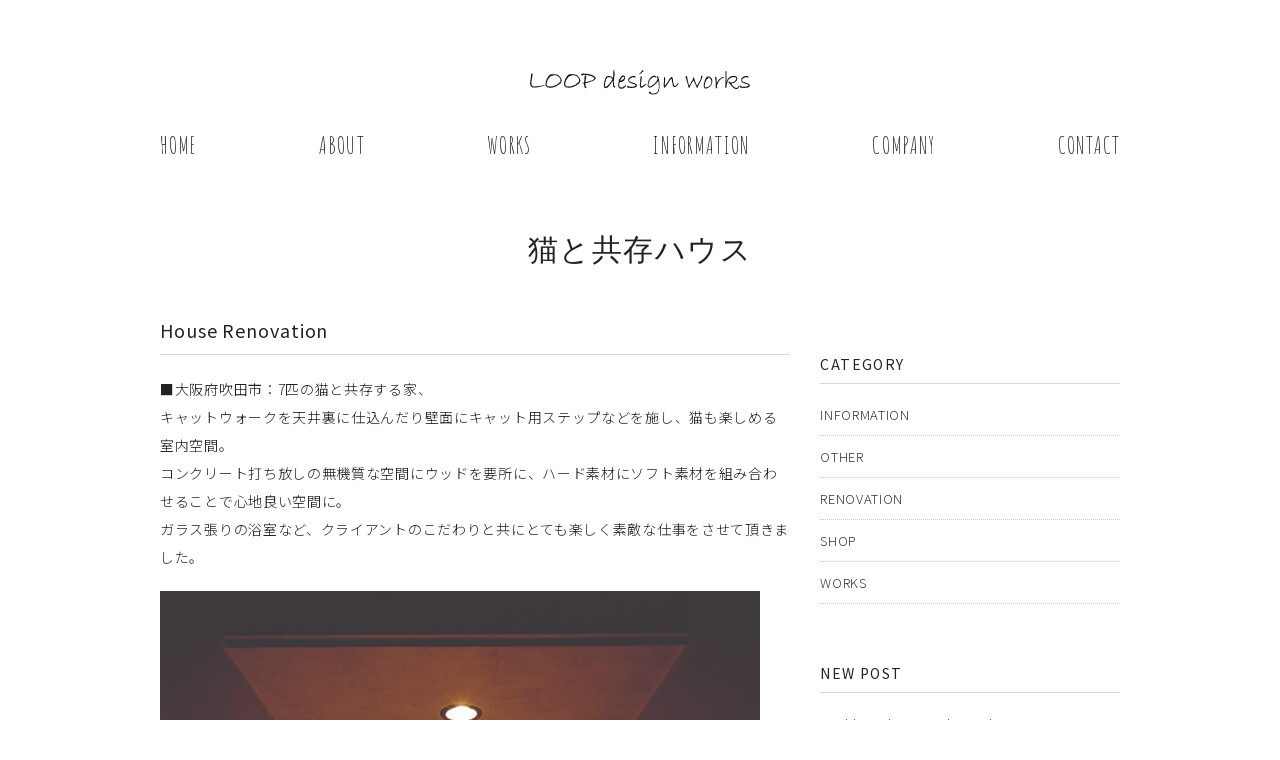

--- FILE ---
content_type: text/css
request_url: https://loop-dw.com/wp-content/themes/loop-dw/style.css
body_size: 7698
content:
@charset "utf-8";

/* ************************************************ 
*	基本設定
* ************************************************ */

body {
	font-family: 'Noto Sans JP', sans-serif;
    font-weight: 300;
	letter-spacing:0.05em;
    line-height: 2;
	color:#222;
	font-size:14px;
}

p {
    line-height: 2;
}

figcaption {
    font-size: 9px;
    font-style: normal;
}

.inv-recaptcha-holder {
    text-align: center
}

.grecaptcha-badge {
    margin: 0 auto;
}

/* 「FadeIn」の動作内容 */
@keyframes FadeIn {
  0% {
    opacity: 0;/* 透明 */
  }
  100% {
    opacity: 1;/* 不透明 */
  }
}

/* 「FadeIn」を適用する箇所 */
body {
  animation-duration: 0.5s;/* アニメーション時間 */
  animation-name: FadeIn;/* アニメーション名 */
}

/*タイトル付きボックス*/
.box2 {
    box-sizing: border-box;
    margin:20px auto;  /*ボックス外側の余白*/
    padding: 3em;    /*ボックス内側の余白*/
    position:relative;
    border:1px solid #aaa; /*枠線の太さ 線種 色*/
}

/*タイトル部分*/
.box-title2 {
    color: #000;
    font-weight: 400;
    position:absolute;
    top:-18px;  /*上からのタイトルの位置*/
    left:30px;   /*左からのタイトルの位置*/
    padding:0 15px;  /*内側の余白*/
    background:#fff;  /*背景色*/
    font-size:17px;  /*文字サイズ*/
}

.arrow_box {
    width: 15px;
    margin: 0px auto 30px auto;
    padding: 20px 0 20px 0;
}

.arrow {
  width: 15px;
  height: 15px;
  border: 1px solid;
  border-color: transparent transparent #333 #333;
  transform: rotate(-45deg);
}

.linesp {
    display: none;
}

.marker {
    background: linear-gradient(transparent 60%, #fcf9c9 60%);
}

body {
  word-wrap:break-word;
}

.entry-content pre {
  overflow:scroll;
  word-wrap:normal;
}

.fa {
    margin-right:0.2em;
}

.fas {
    margin-right:0.2em;
}

.ft {
	color: #222;
	font-weight: 400;
}

.ftc {
	color: #444;
	font-weight: bold;
	text-align: center;
}

.mini {
    font-size: 9px;
    font-weight: normal;
    letter-spacing: 0.05em;
}

.mn {
    font-size: 8px;
}

.information {
	font-size: 11px;
	font-weight: 400;
	letter-spacing: 0.05em;
	background-color: #D8847E;
	display: inline-block;
	text-align: center;
	width: 90px;
	color: #fff;
	margin-right: 5px;
	line-height: 1.5;
}

.renovation {
	font-size: 11px;
	font-weight: 400;
	letter-spacing: 0.05em;
	background-color: #84b3ca;
	display: inline-block;
	text-align: center;
	width: 90px;
	color: #fff;
	margin-right: 5px;
	line-height: 1.5;
}

.shop {
	font-size: 11px;
    font-weight: 400;
	letter-spacing: 0.05em;
	background-color: #bfa58b;
	display: inline-block;
	text-align: center;
	width: 90px;
	color: #fff;
	margin-right: 5px;
	line-height: 1.5;
}

.other {
	font-size: 11px;
	font-weight: 400;
	letter-spacing: 0.05em;
	background-color: #83BFA3;
	display: inline-block;
	text-align: center;
	width: 90px;
	color: #fff;
	margin-right: 5px;
	line-height: 1.5;
}

.profile {
    display: flex;
    flex-wrap: wrap;
}

.profile .face {
    width: 40%;
    margin-right: 5%;
}

.profile .txt {
    width: 55%;
}

.name {
    line-height: 1;
    font-size: 18px;
    font-weight: 400;
    margin-bottom: 30px;
    letter-spacing: 0.3em;
}

.katagaki {
    font-size: 12px;
    font-weight: 400;
    margin-bottom: 10px;
    letter-spacing: 0.2em;
}

.furigana {
    font-size: 9px;
    letter-spacing: 0.28em;
}

.midashi {
    line-height: 1.7;
    font-size: 17px;
    font-weight: 400;
    margin-bottom: 15px;
    letter-spacing: 0.05em;
    text-align: center;
}

.sslider {
    width: 80%;
    margin: 0 auto;
}

.googlemaps iframe,
.googlemaps object,
.googlemaps embed {
  -webkit-filter: grayscale(100%);
  -moz-filter: grayscale(100%);
  -ms-filter: grayscale(100%);
  -o-filter: grayscale(100%);
  filter: grayscale(100%);
  -webkit-transition: all 0.7s ease;
  -moz-transition: all 0.7s ease;
  -o-transition: all 0.7s ease;
  transition: all  0.7s ease;
}

.googlemaps iframe:hover,
.googlemaps object:hover,
.googlemaps embed:hover {
  -webkit-filter: grayscale(0%);
  -moz-filter: grayscale(0%);
  -ms-filter: grayscale(0%);
  -o-filter: grayscale(0%);
  filter: grayscale(0%);
}

.access {
    line-height: 2.3;
    margin-top: 20px;
    display: flex;
    justify-content: space-between;
}

.access .cont {
    width: 32%;
}

.three_base {
	float: left;
	width: 100%;
}

.three_base li {
	float: left;
	width: 32%;
	text-align: center;
	list-style: none;
	margin-right: 0.2%;
	margin-bottom: 50px;
}

.three_base li:nth-child(3n) {
	margin-right:0;
}

.three_base li img {
	margin-bottom: 10px;
}

p.indent-1 {
padding-left:1.5em;
text-indent:-1.5em;
}

/* 料金表 */

#price {
    width: 100%;
    display: flex;
    flex-wrap: wrap;
}

#price .box {
    border-top: solid 1px #111;
    width: 30%;
    margin-right: 4.8%;
    padding-top: 10px;
    margin-bottom: 50px;
}

#price .box:nth-child(3n) {
    margin-right: 0;
}


#price .box h2 {
    font-size: 14px;
    margin-bottom: 30px;
    font-weight: bold;
    letter-spacing: 0;
}

#price .box dl {
    display: flex;
    justify-content: space-between;
    font-size: 12px;
}


#price .box dt {
    font-weight: 300;
}

/* リンク */

a{
	color:#222;
	text-decoration:underline;
    transition : all 0.5s ease 0s;
}

a:hover{
	color: #555;
}

a:active, a:focus {
outline: 0;
}

.twothird img {
	margin-top: 20px;
	margin-bottom: 13px;
}

.slide_mini {
	float: left;
	width: 100%;
	text-align: center;
}

.slide_mini .cycle-slideshow {
	width: 80%;
	margin-left: auto;
	margin-right: auto;
}

.cycle-slideshow img {
    object-fit: cover;
    width: 100%;
    height: 550px;
}

.one_img img {
	width: 75%;
}

.one_img {
	float: left;
	width: 100%;
	text-align: center;
}

.one_img_mini {
	float: left;
	width: 100%;
	text-align: center;
}

.one_img_mini img {
	width: 65%;
}

.half_img_left {
	float: left;
	width: 45%;
	padding-left: 3%;
}

.half_img_right {
	float: right;
	width: 45%;
	padding-right: 3%;
}

.wksl {
	float: left;
	width: 40%;
	padding-right: 1%;
	padding-left: 9%;
	margin-bottom: 80px;
	text-align: center;
}

.wksl img {
	margin-bottom: 30px;
	text-align: center; 
	width: 100%;
}

.wksr {
	float: right;
	width: 40%;
	padding-left: 1%;
	padding-right: 9%;
	margin-bottom: 80px;
	text-align: center;
}

.wksr img {
	margin-bottom: 30px;
	text-align: center;
	width: 100%;
}

.wcenter {
	text-align: center;
}

.wkstxt {
	font-size: 10px;
	letter-spacing: 0;
}

/* 画像 */

img{
border:0;
padding:0px;
margin:0px
}


/* フロート */

.clear{ 
clear:both; 
}

/* リスト */

ol{
margin: 0 0 0 5px;
padding: 0 0 0 0;
list-style: decimal;
}

ul{
margin: 0 0 0 0;
padding: 0 0 0 0;
list-style: disc;
}

li a{
color:#45AAB8;
transition: 0.5s;
-webkit-transition: 0.5s;
-moz-transition: 0.5s;
-o-transition: 0.5s;
-ms-transition: 0.5s;
}

.btnmini a {
    color: #fff;
	background-color: #555;
    display: block;
    font-size: 12px;
    letter-spacing: 0.2em;
    margin-left: auto;
    margin-right: auto;
    margin-top: 30px;
    padding-bottom: 20px;
    padding-top: 20px;
    text-align: center;
    width: 180px;
	text-decoration: none;
	border-radius: 2px;
	background-image: url(images/noise3.png);
    background-size: 10% auto;
}
.btnmini a:hover {
    background-color: #666;
    text-decoration: none;
    transition: all 0.5s ease 0s;
	background-image: url(images/noise3.png);
    background-size: 10% auto;
	opacity: 1;
}

.btnmini01 a {
    color: #fff;
	background-color: #888;
    display: block;
    font-size: 12px;
    letter-spacing: 0.2em;
    margin-top: 30px;
    padding-bottom: 20px;
    padding-top: 20px;
    text-align: center;
    width: 100%;
	text-decoration: none;
	border-radius: 2px;
	background-image: url(images/noise3.png);
    background-size: 10% auto;
}
.btnmini01 a:hover {
    background-color: #999;
    text-decoration: none;
    transition: all 0.5s ease 0s;
	background-image: url(images/noise3.png);
    background-size: 10% auto;
	opacity: 1;
}

.btnbig a {
	border:solid 1px #999;
    color: #666;
    display: block;
    font-size: 14px;
    letter-spacing: 0.1em;
    margin-left: auto;
    margin-right: auto;
    margin-top: 30px;
    padding-bottom: 20px;
    padding-top: 20px;
    text-align: center;
    width: 100%;
	text-decoration: none;
	border-radius: 1px;
	background-size:contain;
}
.btnbig a:hover {
    background-color: #999;
	color: #fff;
    text-decoration: none;
    transition: all 0.5s ease 0s;
	background-image: url(images/noise3.png);
    background-size: 10% auto;
}

.center {
	text-align: center;
    margin-bottom: 30px;
    line-height: 2.7em;
}

/* ************************************************ 
*	全体Wrapper
* ************************************************ */	

.wrapper {
	max-width: 960px;
	_width: 960px;
	margin-top: 0px;
	margin-right: auto;
	margin-bottom: 0px;
	margin-left: auto;
	padding-top: 0px;
	padding-right: 15px;
	padding-bottom: 0px;
	padding-left: 15px;
}


/* ************************************************ 
*	ヘッダー
* ************************************************ */

#header {
	width:960px;
	margin-right: auto;
	margin-left: auto;
	margin-top: 70px;
	margin-bottom:5px;
}

#header_top {
	float:left;
	width:100%;
    margin-bottom: 10px;
}

.logo_box {
    font-size: 9px;
    letter-spacing: 0.4em;
    line-height: 2.7em;
}

.logo_box {
	text-align:center;
}

.logo img {
	width:220px;
}

.block-three a:hover img {
    background: none repeat scroll 0 0 #fff;
    opacity: 0.5;
    transition: all 0.5s ease 0s;
}

.block-three li {
	width:23.7%;
	display:inline-block;
	margin-bottom:20px;
	vertical-align:top;
	margin-right:1%;
}

.block-three img {
    width: 100%;
}

.block-three img:hover {
}

.block-three .title a {
    font-size: 14px;
    font-weight: 400;
    letter-spacing: 0;
    line-height: 150%;
    margin: 0 0 5px;
	color:#333;
	text-decoration: none;
}

.block-three .title a:hover {
	color: #ccc;
	transition: all 0.5s ease 0s;
	text-decoration: none;
}

ul.block-three li:nth-child(4n) {
	margin-right:0;
}

.block-three .item-date_category {
	font-size:12px;
	margin:10px 0 3px 0;
	letter-spacing:0.1em;
	color:#222;
	line-height:100%;
}

.block-three .post-date {
font-family: 'Arapey', serif;
font-size:80%;
color:#222;
padding: 0;
margin: 0;
}

/* ************************************************ 
*	トップナビゲーション
* ************************************************ */	

#nav {
	padding: 0;
	margin:0;
}

#topnav {
width:100%;
float:left;
margin-top:30px;
margin-bottom:30px;
}

#topnav ul {
    display: flex;
	flex-flow: row;
    justify-content: space-between;
}

ul#topnav li {
    list-style: none;
}

ul#topnav li a{
    font-family: 'Amatic SC', cursive;
    font-weight: 400;
    color: #222;
    letter-spacing: 0.05em;
    display: block;
	text-decoration: none;
    font-size: 23px;
}

ul#topnav li a:hover{
	color:#ccc;
}
ul#topnav .current_page_item a {
	color:#ccc;
}
ul#topnav .current-menu-item a {
	color:#ccc;
}
ul#topnav .current-post-ancestor a {
	color:#ccc;
}


/* ************************************************ 
*	スライド
* ************************************************ */	

.cycle-slideshow{
margin:0 0 30px 0;
overflow: hidden;
}


/* ************************************************ 
*	メイン（本文）コンテンツ
* ************************************************ */	

#main {
margin:0 0 0 0;
padding: 0 0 0 0;
}


/* ブログ記事部分 */	

p a:active, a:focus {
outline: 0;
}

#date {
font-family:arial,sans-serif;
font-size:9px;
font-weight:normal;
text-align: left;
padding: 0 0 0 0;
color:#999;
letter-spacing: 0.1em;
}

.pagetitle {
    font-family: 'Amatic SC', cursive;
	color:#222;
	font-size: 30px;
	letter-spacing: 0.05em;
	margin-top:40px;
	margin-bottom:50px;
	text-align: center;
	line-height: 120%;
    font-weight: normal;
    font-weight: 400;
}

.pagetitle a {
	color:#222;
	font-size:30px;
	text-decoration: none;
}

.pagetitle a:hover {
	color:#555;
	opacity: 0.5;
    transition: all 0.5s ease 0s;
}

.blog-title {
    font-weight: normal;
	color:#222;
	letter-spacing:0.05em;
	border-bottom: 1px solid #d8d8d8;
	font-size: 18px;
	margin-right: 0;
	margin-bottom: 20px;
	margin-left: 0;
	padding-right: 0;
	padding-bottom: 10px;
	padding-left: 0;
	line-height:150%;
}

.blog-title a {
color:#222;
text-decoration:none;
transition: 0.5s;
-webkit-transition: 0.5s;
-moz-transition: 0.5s;
-o-transition: 0.5s;
-ms-transition: 0.5s;
}

.blog-title a:hover {
	color:#ccc;
	text-decoration:none;
}

.subtitle {
font-weight: normal;
font-size: 11px;
border-bottom:1px dotted #ccc;
padding: 0 0 0 0;
margin: 20px 0 10px 0;
letter-spacing: 0.1em;
color: #666;
}

blockquote{
color:#666;
border:1px dotted #ccc;
margin:10px 0 10px 0;
padding:10px 20px;
}

#blog-foot {
	letter-spacing:0.05em;
	font-size: 13px;
	text-align: left;
	margin: 50px 0 0 0;
	font-weight: normal;
}

#blog-foot a {
	text-decoration: none;
}

#blog-foot a:hover {
	color: #ccc;
	transition: all 0.5s ease 0s;
}

#next a {
	margin-top: 20px;
	font-size: 13px;
	float: right;
	letter-spacing: 0.1em;
	border-radius: 3px;
	margin-bottom: 30px;
	text-decoration:none;
}

#next a:hover {
	transition: all 0.5s ease 0s;
	color: #ccc;
}

.left {
    float: left;
}

.right {
    float: right;
}

/* ギャラリーレイアウト */

.new {
    font-size: 12px;
    font-weight: 400;
	color: #F00;
	float: left;
	padding: 10px 0;
	margin-right: 5px;
    animation: blink 1s ease-in-out infinite alternate;
    line-height: 0;
}

.new_cat {
    font-size: 12px;
    font-weight: 400;
	color: #F00;
	float: left;
	margin: 0 5px 0 0;
    animation: blink 1s ease-in-out infinite alternate;
}

/* 点滅 */
@keyframes blink{
    0% {opacity:0;}
    100% {opacity:1;}
  }

.day {
	float:left;
	margin-top:10px;
	font-size:12px;
	letter-spacing:0.1em;
}

.post-date {
	color:#999;
	letter-spacing:0.1em;
	font-size:12px;
}

.third {
	margin-top:28px;
}

ul.blog_cont {
    display: flex;
    flex-wrap: wrap;
    border-bottom: 1px dotted #ccc;
    margin-bottom: 14px;
    padding-bottom: 5px;
}

ul.blog_cont li.thumb {
    width: 24.5%;
    margin-right: 0.3%;
    margin-bottom: 0.3%;
    list-style: none;
}

ul.blog_cont li:nth-child(4n) {
    margin-right: 0;
}

ul.blog_cont a:hover img {
    background: none repeat scroll 0 0 #fff;
    opacity: 0.5;
    transition: all 0.5s ease 0s;
}

.blog_box {
    border-bottom: 1px dotted #ccc;
    float: left;
    margin-bottom: 14px;
    width: 100%;
}

.blog_box .item-date {
    color: #555;
    font-size: 11px;
    letter-spacing: 0.05em;
	line-height:0;
    height: 13px;
	margin-bottom:10px;;
	float:right;
	width:75%;
}

.blog_box a {
	text-decoration: none;
}

.item-title  {
	float:right;
    margin-top: 3px;
	width:75%;
	margin-bottom:7px;
	line-height:140%;
}

.item-title a {
	color:#222;
	letter-spacing:0.05em;
	font-size:13px;
    font-weight: 300;
}

.item-title a:hover {
	transition:all 0.5s;
	color: #555;
}

.item-img {
	float:left;
	width:22%;
	margin-right:3%;
}

.item-img img {
	margin-bottom:14px;
	width:100%;
}

.item-img a:hover img {
    background: none repeat scroll 0 0 #fff;
    opacity: 0.5;
    transition: all 0.5s ease 0s;
}

.bassui a {
    float: right;
	color:#777;
    font-size: 11px;
	line-height:180%;
    width: 75%;
	margin-bottom:10px;
	letter-spacing:0.05em;
}

.bassui a:hover {
	transition:all 0.5s;
	text-decoration:none;
}

.top-gallery-midashi {
    display: block;
	text-decoration: none;
    font-family: 'Amatic SC', cursive;
    font-weight: 400;
    font-size: 23px;
    color: #222;
    letter-spacing: 0.05em;
	margin-bottom:20px;
	padding-bottom:20px;
	border-bottom:solid 1px #d8d8d8;
}


/* 関連記事 */

.similar-head {
margin: 0 0 0 0;
padding: 0 10px 0 0px;
line-height: 30px;
font-size: 14px;
font-weight: normal;
color: #999;
letter-spacing: 0.05em;
background: url() no-repeat;
border-bottom:1px solid #ccc;
}

.similar ul{
margin: 0 0 0 0;
padding: 0 0 0 0;
}

.similar li{
font-size:11px;
margin: 0 0 0 0;
padding: 2px 0px 2px 0px;
list-style: none;
border-bottom: 1px dotted #dedede;
}

.similar li a{
color:#999;
background: url(images/list.png) no-repeat 0 50%;
padding-left: 15px;
}

.similar li a:hover{
background-position: 3px 50%;
color:#666;
}


/* コメント欄 */

.u30 {
	margin-bottom:30px;
}

.pager {
    margin: 50px 0;
    text-align: center;
}

.pager a {
    text-decoration: none;
}

a.page-numbers, .pager .current {
    background: #f0f0f0;
    font-weight: 300;
    color: #222;
    margin: 0 2px;
    padding: 9px 15px;
    text-decoration: none;
}
.pager .current {
    background: #fafafa;
    color: #222;
}
.pager a:hover {
    background: #fafafa;
    transition: 0.5s;
}



/* ************************************************ 
*	サイドバー
* ************************************************ */	

#sidebar {
	width: 100%;
	padding: 0;
	margin-top: 0px;
	margin-right: 0px;
	margin-bottom: 40px;
	margin-left: 0px;
}

.link li a {
margin: 0 0 0 0px;
background: url(images/list.png) no-repeat 0 50%;
padding-left: 10px;
}

#sidebar p{
margin-bottom: 20px;
}

#sidebar h2 {
font-size: 10px;
font-weight: normal;
color: #222;
letter-spacing: 0.1em;
margin: 0px 0px 10px 0px;
padding: 0 0 0 0;
background: url() no-repeat;
border-bottom:1px solid #ccc;
}

.sidebar-title{
	color:#222;
    font-size: 14px;
    font-weight: 400;
    letter-spacing: 0.1em;
    padding-bottom: 5px;
    padding-top: 5px;
	margin-bottom:10px;
	border-bottom:solid 1px #d8d8d8;
}

#sidebar h3 {
font-size: 11px;
font-weight: normal;
color: #222;
line-height: 30px;
margin: 0 0 0 0;
padding: 0 0 0 0;
border-bottom:0px solid #d8d8d8;
}

#sidebar ul{
margin: 0 0 0 0;
padding: 0 0 0 0;
}

#sidebar li{
font-size: 13px;
margin: 0 0 0 0;
padding: 0 0 0 0;
list-style: none;
border-bottom: 1px dotted #ccc;
}

#sidebar li a{
display: block;
transition: 0.5s;
-webkit-transition: 0.5s;
-moz-transition: 0.5s;
-o-transition: 0.5s;
-ms-transition: 0.5s;
}

#sidebar li a:hover{
	color: #ccc;
}

/* 階層表示 */

#sidebar ul.children{
margin-bottom: -6px;
display: block;
padding: 5px 0 0 0;
}

#sidebar ul.children li{
padding-left: 15px;
padding-top: 5px;
border-top: 1px dotted #ccc;
}

/* ************************************************ 
*	フッターエリア
* ************************************************ */	

#footer {
	font-size: 80%;
	margin-top:100px;
	padding-top: 30px;
	padding-bottom: 50px;
	border-top:solid 1px #d8d8d8;
}

#sociallink {
text-align:center;
position: relative;
margin: 0 auto 10px auto;
padding: 0 0 0 0;
}

#copyright {
font-size:10px;
text-align:center;
position: relative;
margin: 0 0 0 0;
padding: 0 0 0 0;
color:#222;
}

#sociallink a {
	font-size:28px;
    margin-right: 10px;
    color: #333;
}

#sociallink a:hover {
	color: #ccc;
	transition: 0.5s;
}



/* ************************************************ 
*	ウィジット
* ************************************************ */	

.widget{
margin: 0 0 50px 0;
}

.widget_recent_entries li a,
.widget_archive li a,
.widget_categories li a,
.widget_nav_menu li a,
.widget_text li a{
margin: 0 0 0 0px;
}

.textwidget{
font-size: 13px;
color: #444;
line-height:170%;
margin: 0 0 30px 0;
padding: 5px 0 0 0;
}

.more a {
	background: #f0f0f0;
    font-weight: 300;
    color: #333;
    padding: 10px 15px;
    text-decoration: none;
    float: right;
    font-size: 11px;
    margin-top: 10px;
}

.more a:hover {
	background:#fafafa;
	text-decoration: none;
	transition: 0.5s;
}



#sidebox{
color:#333;
margin: 0 0 0 0 ;
padding: 0 0 0 0 ;
}

#sidebox ul{
floate:left;
margin: 0 0 0 0;
padding: 0 0 0 0;
}

#sidebox li{
font-size: 12px;
floate:left;
list-style: none;
margin: 0 0 0 0;
padding: 10px 0 10px 0px;
}

#sidebox li a{
	list-style: none;
	color:#333;
	font-size:13px;
	letter-spacing:0.05em;
	text-decoration: none;
}

#sidebox li a:hover{
}

#sidebox h2{
margin: 0 0 0 0;
padding: 0 0 0 0;
border-bottom: 0px dotted #222;
}

#sidebox h3{
margin: 0 0 0 0;
padding: 0 0 0 0;
border-top: 0px dotted #222;
border-bottom: 0px dotted #222;
}

#sidebox h4{
margin: 0 0 0 0;
padding: 0 0 0 0;
border-bottom: 0px dotted #222;
}

.footer-widget-title{
font-size:14px;
font-weight:bold;
color: #999;
margin: 0 0px 10px 0px;
}


.widget ul{
margin: 0 0 0 0;
padding: 0 0 0 0;
}

.widget li{
font-size:88%;
list-style: none;
}

.widget li a{
color: #666;
display: block;
}

.widget li a:hover{
color: #999;
}

.question {
    font-size: 15px;
    font-weight: bold;
    line-height: 150%;
    margin-bottom: 10px;
}

.line {
	width: 100%;
	margin-top: 100px;
	margin-bottom: 60px;
	padding-top: 20px;
	padding-bottom: 20px;
	border-top-width: 1px;
	border-top-style: dotted;
	border-top-color: #999;
}

.line_p {
	float: left;
	width: 100%;
	margin-top: 100px;
	margin-bottom: 60px;
	padding-top: 20px;
	padding-bottom: 20px;
	border-top-width: 1px;
	border-top-style: dotted;
	border-top-color: #ccc;
}

.u5 {
	margin-bottom:5px;
}

.u10 {
	margin-bottom:10px;
}

.u20 {
	margin-bottom:20px;
}

.u30 {
	margin-bottom:30px;
}

.u40 {
	margin-bottom:40px;
}

.u50 {
	margin-bottom:50px;
}

.u60 {
	margin-bottom:60px;
}

.u70 {
	margin-bottom:70px;
}

.u80 {
	margin-bottom:80px;
}

.u90 {
	margin-bottom:90px;
}

.u100 {
	margin-bottom:100px;
}

.u110 {
	margin-bottom:110px;
}

.cont_60 {
    width: 60%;
    margin: 0 auto;
}

.cont_70 {
    width: 70%;
    margin: 0 auto;
}

.cont_80 {
    width: 80%;
    margin: 0 auto;
}

.cont_90 {
    width: 90%;
    margin: 0 auto;
}

.wpcf7-text {
	width:60%;
}

.wpcf7-textarea {
	width:60%;
}


/* ------------------------------------
contact
---------------------------------------*/

#contact {
    width: 60%;
    margin: 0 auto;
}

#contact p {
    line-height: 2.5;
    margin-bottom: 30px;
    margin-top: 15px;
}

.hissu {
	color: #FFF;
	font-size: 11px;
	background-color: #ccc;
	padding-top: 3px;
	padding-bottom: 3px;
	padding-right: 5px;
	padding-left: 5px;
	font-weight:normal;
}

.wpcf7-text {
	width:100%;
}

.wpcf7-textarea {
	width:100%;
}

.wpcf7-captchar {
	width:20%;
}

input[type="text"],
input[type="email"],
textarea
{
    background-color: #fff;
    color: #222;
    letter-spacing:0.05em;
    font-weight: 300;
	line-height: 2.5;
	font-size: 14px;
	border: solid 1px #ccc;
	border-radius: 0;
	-webkit-appearance: none;
	padding-left: 10px;
	padding-right: 10px;
}

input[type="tel"],
textarea
{
    background-color: #fff;
    color: #222;
	line-height: 2.5;
    font-weight: 300;
    letter-spacing:0.05em;
	font-size: 14px;
	border: solid 1px #ccc;
	border-radius: 0;
	-webkit-appearance: none;
	padding-left: 10px;
	padding-right: 10px;
}

input:focus,
textarea:focus {
	border: solid 1px #888;
	background-color: #fff;
}

select {
	background-color: #fff;
    color: #222;
	line-height: 2;
	height: 40px;
	font-size: 14px;
	border: solid 1px #ccc;
	border-radius: 0;
	-webkit-appearance: none;
	padding-left: 10px;
	padding-right: 10px;
}

.screen-reader-text {
    display: none;
}

  input[type="button"],input[type="submit"] {
    -webkit-appearance: none;
  }

.submit_box {
    text-align: center;
}

.wpcf7-submit {
	color:#fff;
    font-size: 14px;
    background-color: #aaa;
    border: medium none;
    letter-spacing: 0.2em;
    padding-bottom: 20px;
    padding-top: 20px;
    width: 150px;
	background-image: url(images/noise5.png);
    background-size: 10% auto;
    border-radius: 0;
    font-weight: 300;
}
.wpcf7-submit:hover {
    background-color: #888;
    border: medium none;
    color: #fff;
    transition: all 0.5s ease 0s;
}
.wpcf7-submit:focus {
    background-color: #ddd;
    border: medium none;
}
input[type="submit"] {
}

/* ************************************************ 
*	検索フォーム
* ************************************************ */

.search {
margin: -20px 0 20px -20px;
}

.search fieldset {
border: 0px solid #eee;
}

.search input {
font: 11px arial, sans-serif; 
color: #c0c0c0; 
width:80%;
padding: 5px 5px; 
vertical-align: middle;
border: none; 
background: none; 
}

.search button {
width: 15px; 
height: 15px; 
cursor: pointer; 
vertical-align: middle;
border: none; 
background: url(images/search.svg) no-repeat; 
}

.bold {
font-weight: bolder;
}

.italic {
font-style: italic; 
}

/* ************************************************ 
*	テーブル
* ************************************************ */

.menu table {
	width: 100%;
	border-collapse: collapse;
	margin-bottom: 0;
	color:#444;
}
.menu th {
	font-size:11px;
	padding-top: 10px;
	padding-right: 10px;
	padding-left: 10px;
	padding-bottom: 10px;
	border-bottom: 1px dotted #bbb;
	vertical-align:middle;
}
.menu td {
	font-size:11px;
	padding-top: 10px;
	padding-right: 10px;
	padding-left: 10px;
	padding-bottom: 10px;
}

.history table {
    width: 100%;
    border-collapse: collapse;
    border-spacing: 0;
}

.history th, td {
    line-height: 1.5;
    font-size: 13px;
     padding: 2%;
    border-bottom: dotted 1px #ccc;
}

.history th {
    font-weight: 300;
    font-size: 13px;
    width: 40px;
    text-align: left;
    white-space:nowrap;
}

.gaiyou table {
    width: 100%;
    border-collapse: collapse;
    border-spacing: 0;
}

.gaiyou th {
    border: 1px solid #ddd;
    padding: 2% 3% 2% 3%;
    line-height: 2;
    font-size: 15px;
    background: #f4f4f4;
    font-weight: 400;
    width: 20%;
    text-align: left;
}

.gaiyou td {
    border: 1px solid #ddd;
    padding: 2% 3% 2% 3%;
    line-height: 2;
    font-size: 15px;
}

.gaiyou a {
    text-decoration: none;
}


/* ************************************************ 
*	上に戻るボタン
* ************************************************ */



#pageTop {
    bottom: 20px;
    position: fixed;
    right: 20px;
}
#pageTop a {
	color: #FFFFFF;
	display: block;
	font-size: 18px;
	height: 40px;
	line-height: 40px;
	text-align: center;
	width: 40px;
	background: none repeat scroll 0 0 rgba(78, 69, 67, 0.4);
}

#pageTop a:hover {
	background:#555;
	transition: 0.5s;
-webkit-transition: 0.5s;
-moz-transition: 0.5s;
-o-transition: 0.5s;
-ms-transition: 0.5s;
	background-image: url(images/noise5.png);
    background-size: 10% auto;
	border-radius: 1px;
}

#pageTop a .fa {
	margin:0px;
	color:#FFF;
}

/* ************************************************ 
*   レスポンシブ
* ************************************************ */


/* PC 画面の横幅が960px以上 */

@media only screen and (min-width: 960px) {
iframe { width: 100%; max-width: 960px; height: 400px;}
}


/* Tablet (Portrait) 画面の横幅が768px〜959pxまで */

@media only screen and (min-width: 768px) and (max-width: 959px) {
.wrapper { width: 728px;}
#header {
	width:728px;
}
	
.about_img {
	width: 25%;
}
    
.w_before {
    height: 190px;
}

.ar_right {
    height: 190px;
    line-height: 195px;
}

.ar_right img {
    width: 15%;
}

.w_after {
    height: 190px;
}
    
    .midashi {
        text-align: left;
    }

iframe { width: 100%; height: 350px; max-width: 728px;}

.block-three li {
	width:23.5%;
}
    
.profile {
    display: block;
}
    
.profile .face {
    width: 50%;
    margin: 0 auto;
    text-align: center;
    margin-bottom: 20px;
}

.profile .txt {
    width: 100%;
}

}


/* Mobile (Portrait) 画面の横幅が767pxまで */

@media only screen and (max-width: 767px) {
body {
	background-image: none;
    font-size:16px;
}
    
    p {
        font-size: 16px;
    }
    
#header {
    width: 100%;
    padding: 0;
    margin: 0 auto;
}
    
.wrapper { 
width: 95%;
padding:0;
margin-top: 10px;
}
    
    #header_top {
        margin-bottom: 0;
    }
	
#header {
	margin-bottom: 0px;
	width:100%;
	}
	
#nav, #header h1 { float: none;}
#header h1 {
	margin: 0px;
	padding: 0px;
}

.logo_box { text-align:center;
width:100%;
	margin-top: 30px;
}

.logo img {
	width:230px;
}

iframe { width: 100%;
height:350px; }

#nav {
	float:left;
	width:100%;
    border-top: 1px solid #999;
    border-bottom:1px solid #999;
    margin-top: 20px;
    
}
    
#topnav {
  margin: 0;
}

#topnav ul {
    display: block;
    padding-top: 0;
}

ul#topnav li {
	float:none;
}

ul#topnav li a{
    box-sizing: border-box;
	display: block;
	float: left;
	width: 33.2%;
	font-size: 25px;
	margin: 0px;
	text-align: center;
	padding-top: 15px;
	padding-bottom: 15px;
    letter-spacing: 0.01em;
	border-bottom: 1px dotted #999;
    color: #222;
}
    
ul#topnav li a:hover {
    color: #222;
}

ul#topnav li:nth-child(2n+1) a {
	border-right:dotted 1px #999;
}

ul#topnav li:nth-child(3n) a {
	border-right:none;
}
	
ul#topnav li:nth-child(4) a {
    border-bottom: none;
}
    
ul#topnav li:nth-child(5) a {
    border-bottom: none;
}
    
ul#topnav li:nth-child(6) a {
    border-bottom: none;
}

ul#topnav .current_page_item a {
}
ul#topnav .current-menu-item a {
}
ul#topnav .current-post-ancestor a {
}

.item-img img {
	width:100%;
}

.pagetitle {
	font-size:35px;
	margin-top:50px;
	letter-spacing: 0.05em;
}

.menu th {
	font-size:10px;
	width:30%;
}
.menu td {
	font-size:10px;
}

.pagetitle a {
    font-size: 35px;
	line-height:150%;
}

.half {
	margin-bottom:20px;
}

.block-three li {
	width:48%;
    margin-bottom: 20px;
}

ul.block-three li:nth-child(2n) {
	margin-right:0;
}

.wpcf7-text {
	width:95%;
}

.wpcf7-textarea {
	width:95%;
}
	
.contact_left .wpcf7-textarea {
	width:95%;
}

.contact_right .wpcf7-textarea {
	width:95%;
}

#copyright {
	letter-spacing:0;
}

.bigbtn a {
	width:86%;
	padding:7%;
	font-size:18px;
}

#footer {
	margin-top:50px;
}

#map_canvas {
	height:300px;
}
	
.top-gallery-midashi {
    font-size: 28px;
	padding-bottom: 10px;
}
	
.center {
	text-align: left;
}
	
.half_img_left {
	width: 100%;
	text-align: center;
	padding-left: 0;
}
	
.half_img_left img {
	width: 80%
}

.half_img_right {
	width: 100%;
	text-align: center;
	padding-right: 0;
}
	
.half_img_right img {
	width: 80%
}
	
.cat_midashi1 {
	margin-bottom: 10px;
}

.koutei {
    width: 100%;
}

.koutei_txt {
    width: 100%;
}
	
.about_box {
	width: 100%;
}

.about_img {
	width: 100%;
	text-align: center;
	margin-bottom: 40px;
    padding: 0;
}
	
.about_img img {
	text-align: center;
	width: 60%;
}

.three_base li {
	width: 100%;
	margin-right: 0;
}
    
.cycle-slideshow img {
    object-fit: cover;
    height: 300px;
}
    
    .wtop {
        margin-bottom: 50px;
    }
    
    .wtop img {
        height: 500px;
    }
    
    .bridal_title {
        margin-top: 20px;
    }
    
.fl_box {
    width: 100%;
    margin-bottom: 60px;
}

.s_cont {
    display: block;
}

.s_cont .item {
    width: 100%;
    margin-bottom: 40px;
}
    
#contact {
        width: 90%;
}

.omidashi {
    font-size: 16px;
}
    
.gaiyou table {
    width: 92%;
}
    
.gaiyou th {
    display: block;
    width: 100%;
    padding: 1% 4% 1% 4%;
    font-size: 16px;
}
    
.gaiyou td {
    display: block;
    width: 100%;
    padding: 1% 4% 1% 4%;
    font-size: 16px;
}
    
.gaiyou th {
    border-top: none; /* 一旦、すべてのborder-topを削除 */
}
    
.gaiyou td {
    border-top: none; /* 一旦、すべてのborder-topを削除 */
}
    
.gaiyou table tr:first-child th {
    border-top: 1px solid #ddd; /* 一番上にあるthだけborder-topを追加 */
}
    
.more a {
	font-size:12px;
}

.linepc {
        display: none;
}
    
.linesp {
        display: block;
}
    
.access {
    display: block;
}

.access .cont {
    width: 100%;
    margin-bottom: 20px;
}
    
.item-title a {
	font-size:15px;
    font-weight: 400;
}
    
#sidebar li{
font-size: 14px;
}
    
/* 料金表 */
    
#price {
        display: block;
    width: 80%;
    margin:0 auto;
}

#price .box {
    width: 100%;
    margin-right: 0;
}
    
#price .box h2 {
        font-size: 18px;
}
    
#price .box dl {
    font-size: 14px;
}
    
.profile {
    display: block;
}
    
.profile .face {
     width: 70%;
    margin: 0 auto;
    text-align: center;
    margin-bottom: 20px;
}

.profile .txt {
    width: 100%;
}

.name {
    font-size: 20px;
    text-align: center;
}
    
.katagaki {
    font-size: 14px;
    text-align: center;
}
    
.furigana {
    font-size: 11px;
    text-align: center;
}
    
.sslider {
    width: 100%;
}
    
.box2 {
    padding: 1.5em;
}
    
.history th, td {
    font-size: 16px;
}

.history th {
    font-size: 16px;
}
    
.midashi {
    text-align: left;
}
    
.sidebar-title {
  font-size: 18px;
}
    
#sidebox li a {
  font-size: 16px;
}
    
.post-date {
  font-size: 13px;
}
    
select {
	font-size: 15px;
}
    
ul.blog_cont li.thumb {
  width: 49.5%;
}

.midashi {
    font-size: 19px;
}

.cont_60 {
    width: 100%;
    margin: 0 auto;
}

.cont_70 {
    width: 100%;
    margin: 0 auto;
}

.cont_80 {
    width: 100%;
    margin: 0 auto;
}

.cont_90 {
    width: 100%;
    margin: 0 auto;
}
    
}


--- FILE ---
content_type: image/svg+xml
request_url: https://loop-dw.com/wp-content/themes/loop-dw/images/logo.svg
body_size: 11485
content:
<?xml version="1.0" encoding="utf-8"?>
<!-- Generator: Adobe Illustrator 27.0.0, SVG Export Plug-In . SVG Version: 6.00 Build 0)  -->
<svg version="1.1" id="レイヤー_1" xmlns="http://www.w3.org/2000/svg" xmlns:xlink="http://www.w3.org/1999/xlink" x="0px"
	 y="0px" viewBox="0 0 1164.8 134.2" style="enable-background:new 0 0 1164.8 134.2;" xml:space="preserve">
<style type="text/css">
	.st0{fill:#101010;}
</style>
<g>
	<path class="st0" d="M75.2,82.1h-1.6l-0.2,0.2c-0.3,0.3-0.8,0.5-1.4,0.5h-0.7v1c0,0.2-0.6,0.3-0.9,0.3c-1,0-1.8-0.1-2.5-0.3l-0.2,0
		l-3.8,1.2l-9,0.6l-2.3,0.7l-5.4,0.3l-1.8,1.2l-7.6,0.1l-0.9,0.8l-4.4,0l-5.3,1l-4.4,0.2v-0.3l-6-0.6l-6.6-4.2v-1.2L8,78.3l0.1-0.5
		L7,71.5l0.5-1.6l-0.4-4.3c0-0.1,0-0.6,0.4-2.9c0.3-1.8,0.5-2.8,0.7-3.2l0.7-1.7l-0.7-1l2.2-9.7l0.4-4.4l1.4-4.7l0-5.4l1.5-4.7
		l-0.1-0.2c-0.2-0.5-0.6-0.9-1.3-1.1c-0.1,0-0.1,0-0.2-0.1c0,0,0-0.1,0-0.1c0-0.1,0.1-0.8,2-2.3l0.4-0.3l-2.1-4.9l-2-0.4l-1.6,0.4
		l-0.4,1.4L6.4,21l0.9,2.4l-1.3,0.7l-1.1,3.3l1.9,1.3l-2,2.4L5,36.3c0,0.4-0.1,1.3-1.5,3.6L3.4,40v8.5l0.7,1.2l-0.8,0.5l0,0.3
		c-0.3,3-0.6,4.1-0.7,4.5l-0.8,2l-0.2,6.8l-1,0.7l0.6,5.2l-1.2,5l0.1,0.2c0.8,2,1.4,3.8,1.7,5.1c0.7,3.8,2,6.8,4,8.9l4.5,4.6
		l2.7,0.3l1.2,1.1l3.2-0.3l4.6,1.2l7.7,0l3.1-1.1l3.3-0.1l2.9-1c1.3,0.4,2.5,0.7,3.7,0.7h0.4l0.2-0.3c0.4-0.7,1.5-1.1,3.2-1.2
		l3.9-1.9l6.7-0.3l1.2-1.1l2.1-0.2c0.7-0.1,1.4-0.3,2-0.7l1.2-0.8l3.1,0l5-0.7c0.8-0.1,1.5-0.4,2.1-0.8c0.4-0.3,0.5-0.4,0.6-0.4
		c2.7,0,3.3-1.2,3.3-2.2C77.6,83.1,77.3,82.1,75.2,82.1z"/>
	<path class="st0" d="M165.3,48.2c-0.8-2.2-1.4-3.5-1.7-4.1l-4.8-8.1l-2.4-1l-1-1.7l-2.1-1c-0.8-1.4-1.2-1.8-1.5-2l-0.8-0.6h1.6
		l-6.5-3.4l-2.8,0l-1.8-0.2l-1-1l-0.2,0c-2.2-0.2-2.6-0.6-2.6-0.7l-0.2-0.2H137c-0.4,0-0.6-0.1-0.7-0.7l0-1.1l-1,0.5
		c-0.1,0-0.2,0.1-0.4,0.1c-0.4,0-0.8-0.2-1.1-0.5l-0.5-0.5l-0.5,0.6c-0.6,0.7-1.3,1-2.4,1c-0.2,0-0.7,0-2-0.3h-3.7l-3,0.1l-4.2-0.6
		l-6.6,0.8c-3,0.4-3.3,0.4-3.3,1l-0.6,0.7c-1.9,0.6-3.3,1.5-4.4,2.7l-0.3,0.4l0.1,0.3H101l0.4,1.7c-1.5,1.1-2.4,2-2.8,2.8
		c-0.3,0.5-0.7,0.9-1.4,1.1L97,34.4l-5.7,9.1l-2.9,6.6l-1.2,0.7l0.6,0.8L87,53.1v1.6l-0.8,1.7l-0.1,2l-2.6,2.1l1,2.5L83.4,64
		l0.3,3.2l-1.9,6.1l0.3,6l0.7,1c0.1,2.7,0.5,5.1,1.3,7.2l0.1,0.3l2.4,1.1c0.4,0.2,0.8,0.6,1.1,1l1.3,1.8l1.6-0.6v2.4h1.8L95,95
		l5.9,1l0.6,0.6l2.7,0.5l2.2-0.3c0.6,0,0.9,0.1,1,0.1l0.2,0.1l6.8-1.3l4.5,0.3l1.3-1.3h2.5l0.4-0.6l1.1,0.6l2.4-2.2l1.1,0.2l0.2-0.1
		c0.5-0.2,1-0.6,1.4-1.1c0.2-0.3,0.5-0.4,0.9-0.4c0.7,0,1.5,0.2,2.2,0.6l0.3,0.2l6.3-3.5l2.5-1.1l4.8-3.7v1.1l1.2-1.2
		c1.5-1.5,2.3-2,2.6-2.2l2-1.1l8.3-6.7l1.4-0.6c0.6-0.2,1.1-0.6,1.3-1c0.2-0.3,0.3-0.8,0.5-1.4l1.4-4.4l1.3-1.3l0.4-4.5l1.3-3
		l0.1-1.2c0-0.3-0.1-0.9-0.7-2.6L165.3,48.2z M161.7,58.6l-1,2.2l0.4,2.3l-1.6,1.2l-1.1,2.3l-2,0.7l-4,4.3l-2.3,1.7l-0.6,1.1
		l-1.2-0.4l-0.3,0.4c-0.6,0.8-1.4,1.3-2.3,1.6l-0.4,0.1l-0.2,0.6l-0.4-0.1l-1.1,3c-1.4,0.3-2.2,0.7-2.7,1.2
		c-0.4,0.4-0.8,0.8-1.2,1.1c-0.1,0.1-0.9,0.4-5.5,0.6l-0.3,0l-1.8,1.6c-2.1,0.1-2.7,0.3-3,0.5l-2.6,1.7h-0.4c-1.1,0-2.6,0.6-4.7,2
		l-0.4-0.1c-0.8,0-1.5,0.5-2.1,1.3l-5.4-0.6l-2.6,0.3l-0.6,1.7h-1v-1h-2.7l-1-1.1l-4.9,1.3c-0.2,0-0.9,0-4.3-1.1
		c-2.5-0.8-4.6-2.1-6.2-4l-0.2-1.5c-0.1-0.5-0.3-0.9-0.5-1.3l-1.2-1.6l-0.4-2.4l-0.8-1.6c0.5-1.6,0.8-2.8,0.9-3.7
		c0.1-0.8,0.3-1.6,0.5-2.4c0.2-0.7,0.7-1.5,1.3-2.4c0.5-0.7,1.1-2.4,1.6-10.1l2.2-1.5l1.4-4.4c0.1-0.6,0.9-1,1.5-1.3l0.4-0.2v-1.9
		c1-1,1.8-2.2,2.4-3.7c1.1-1.2,1.4-1.4,1.4-1.5l3-1.3l-0.2-2.3c1.1-2.1,1.5-2.4,1.5-2.4c0.7-0.4,1.4-0.9,2-1.3
		c0.6-0.4,1.1-0.8,1.6-1.1c0.5-0.4,0.9-0.7,1.3-1c0.4-0.3,0.6-0.5,0.9-0.8c0.2-0.2,0.4-0.3,0.6-0.4l0.7-0.3l2.3,0.3l1.9-1.3l1.9,0.5
		l0.2-0.1c1.4-0.6,2.4-1.3,3-2c0.4-0.5,1-1,1.7-1.4c0.5,0.3,1.2,0.4,2.5-0.1c0.6-0.2,0.9-0.3,0.9-0.3c0.2,0,0.8,0.1,2.3,0.6l0.3,0.1
		l1.4-0.8l2.2,0.8l0.7-0.5c1.5,0.2,1.8,0.2,2,0.2c0.1,0,0.3,0,0.4,0c0.8,0.5,1.9,0.8,3.3,1c1.8,0.3,2.5,0.5,2.7,0.7l5.4,3.5l1.1-0.4
		l3.1,2.7l3.9,4.1l0.5,1.7l0.9,0.4l1,2.7l0.2,0.1c2.2,1.4,2.6,2,2.6,2.1c0.2,0.5,0.3,0.9,0.3,1.2l-0.2,1.2l1.2,3.1l-0.8,1.3
		L161.7,58.6z"/>
	<path class="st0" d="M263.6,48.2c-0.8-2.2-1.4-3.5-1.7-4.1l-4.8-8.1l-2.4-1l-1-1.7l-2.1-1c-0.8-1.4-1.2-1.8-1.5-2l-0.8-0.6h1.6
		l-6.5-3.4l-2.8,0l-1.8-0.2l-1-1l-0.2,0c-2.2-0.2-2.6-0.6-2.7-0.7l-0.2-0.2h-0.3c-0.4,0-0.6-0.1-0.7-0.7l0-1.1l-1,0.5
		c-0.1,0-0.2,0.1-0.4,0.1c-0.4,0-0.8-0.2-1.1-0.5l-0.5-0.6l-0.5,0.6c-0.5,0.7-1.3,1-2.4,1c-0.2,0-0.7,0-2-0.3H223l-3,0.1l-4.2-0.6
		l-6.6,0.8c-3.1,0.4-3.3,0.4-3.3,1l-0.6,0.7c-1.9,0.6-3.3,1.5-4.4,2.7l-0.3,0.4l0.1,0.3h-1.5l0.4,1.7c-1.5,1.1-2.4,2-2.8,2.8
		c-0.3,0.5-0.7,0.9-1.4,1.1l-0.2,0.1l-5.7,9.1l-2.9,6.6l-1.1,0.7l0.6,0.8l-0.9,1.5v1.6l-0.8,1.7l-0.1,2l-2.6,2.1l1.1,2.5l-1.2,1.1
		l0.3,3.2l-1.9,6.1l0.3,6l0.7,1c0.1,2.7,0.5,5.2,1.3,7.2l0.1,0.3l2.4,1.1c0.4,0.2,0.8,0.6,1.1,1l1.3,1.8l1.6-0.6v2.4h1.8l2.7,1.4
		l5.9,1l0.6,0.6l2.7,0.5l2.2-0.3c0.6,0,0.9,0.1,1,0.1l0.2,0.1l6.8-1.3l4.5,0.3l1.3-1.3h2.5l0.4-0.6l1.1,0.6l2.4-2.2l1.1,0.2l0.2-0.1
		c0.5-0.2,1-0.6,1.4-1.1c0.2-0.3,0.5-0.4,0.9-0.4c0.7,0,1.5,0.2,2.2,0.6l0.3,0.2l6.3-3.5l2.7-1.2l4.7-3.6v1.1l1.2-1.2
		c1.5-1.5,2.3-2,2.6-2.2l2.1-1.1l8.3-6.7l1.4-0.6c0.6-0.2,1.1-0.6,1.3-1c0.2-0.3,0.3-0.8,0.5-1.4l1.4-4.4l1.3-1.3l0.4-4.5l1.3-3
		l0.1-1.2c0-0.3-0.1-0.9-0.7-2.6L263.6,48.2z M259.9,58.6l-1,2.2l0.4,2.3l-1.7,1.2l-1.1,2.3l-2,0.7l-4,4.3l-2.3,1.7l-0.6,1.1
		l-1.2-0.4l-0.3,0.4c-0.6,0.8-1.4,1.3-2.3,1.6l-0.4,0.1l-0.2,0.6l-0.4-0.1l-1.1,3c-1.4,0.3-2.3,0.7-2.7,1.2
		c-0.4,0.4-0.8,0.8-1.2,1.1c-0.1,0.1-0.9,0.4-5.5,0.6l-0.3,0l-1.8,1.6c-2.1,0.1-2.7,0.3-3.1,0.5l-2.6,1.7h-0.4c-1.1,0-2.6,0.6-4.7,2
		l-0.4-0.1c-0.8,0-1.5,0.5-2.1,1.3l-5.4-0.6l-2.6,0.3l-0.6,1.7h-1v-1H205l-1-1.1l-4.9,1.3c-0.2,0-0.9,0-4.3-1.1
		c-2.5-0.8-4.6-2.1-6.2-4l-0.2-1.5c-0.1-0.5-0.3-0.9-0.5-1.3l-1.2-1.6l-0.4-2.4l-0.8-1.6c0.5-1.5,0.8-2.8,0.9-3.7
		c0.1-0.9,0.3-1.7,0.5-2.4c0.2-0.7,0.7-1.5,1.3-2.4c0.5-0.7,1.1-2.4,1.6-10.1l2.2-1.5l1.4-4.4c0.1-0.6,0.9-1,1.5-1.3l0.4-0.2v-1.9
		c0.9-1,1.8-2.2,2.4-3.7c1.1-1.3,1.4-1.5,1.4-1.5l3-1.3l-0.2-2.3c1.1-2.1,1.5-2.4,1.5-2.4c0.7-0.4,1.4-0.9,1.9-1.3l1.6-1.1
		c0.5-0.4,0.9-0.7,1.3-1c0.4-0.3,0.6-0.5,0.9-0.8c0.2-0.2,0.4-0.3,0.6-0.4l0.7-0.3l2.3,0.3l1.9-1.3l1.9,0.5l0.2-0.1
		c1.4-0.6,2.4-1.3,3.1-2c0.4-0.5,1-1,1.7-1.4c0.5,0.3,1.2,0.4,2.5-0.1c0.6-0.2,0.9-0.3,0.9-0.3c0.2,0,0.8,0.1,2.3,0.6l0.3,0.1
		l1.4-0.8l2.2,0.8l0.8-0.5c1.4,0.2,1.8,0.2,2,0.2c0.1,0,0.3,0,0.4,0c0.8,0.5,1.9,0.8,3.3,1c1.8,0.3,2.5,0.5,2.7,0.7l5.4,3.5l1.1-0.4
		l3.1,2.7l3.9,4.1l0.5,1.7l0.9,0.4l1,2.7l0.2,0.1c2.2,1.4,2.6,2,2.6,2.1c0.2,0.5,0.3,0.9,0.3,1.2L259,50l1.2,3.1l-0.8,1.3
		L259.9,58.6z"/>
	<path class="st0" d="M345.5,38.6l-4.7-3.1l-1.4-2.2h-1.8c-1.2-0.9-2.3-1.6-3.1-1.9v-2.4l-2.2,1.2c-1.1-1.7-2.9-2.6-5.4-2.6h-0.3
		l-0.7-1.1l-0.3,0c-2.2-0.2-2.6-0.4-2.6-0.4l-2.7-1.9h-3.6l-0.4-0.8l-0.4,0c-1.6-0.1-3.7-0.5-6.2-1.2l-1.4,0c-0.1-0.7-0.9-1-2.2-1
		h-0.8l-0.7,0.7c-0.3-0.2-0.5-0.2-0.6-0.3c-0.4-0.2-0.7-0.3-0.9-0.6l-0.2-0.2l-5.1-0.9l-4.1-0.1h-6.4c-0.4-0.6-1-0.9-1.6-0.9
		c-0.2,0-0.5,0-1.4,0.3l-1.5-0.7l-0.4,0.4c-0.3,0.3-0.6,0.4-0.7,0.4c-0.1,0-0.5,0-1.8-0.3l-0.3-0.1l-0.2,0.1c-1,0.6-2.2,0.9-3.5,1
		c-1.8,0.1-2.7,0.5-3.1,1.2l-0.1,1.1l-1.5,2.1l0,0.3c0.3,2,1.1,3.8,2.4,5.5l0.4,0.5l0.5-0.3c1.4-0.9,2.1-1.2,2.5-1.2l1.9-0.3
		l2.9-1.5h1.8v-0.6l2.2-0.7l1.7,1.1l1.9-1.2l3.2,2l0.3-0.1c1.7-0.7,3.1-1.2,4.1-1.5l5.1,0.7c0.7,0.8,1.6,1.2,2.7,1.2h1.8l2,1.1h2.2
		l1.9,1.3l3.2-0.1l3.3,2.3v-1.5c3.4,0.4,6.6,1.8,9.8,4.2l5.1,2.2l2.5,2.3l1.4,0.3c1.1,1.5,2.1,3.2,2.8,5.1l-0.5,2.7l-1,0.8l-0.4,1.4
		l-0.4-0.3l-0.4,0.1c-0.8,0.3-1.3,0.8-1.5,1.3c0,0-0.3,0.3-1.9,0.5l-0.5,0.1l-0.1,0.5c-0.3,1.7-1.1,1.9-1.7,1.9c-0.6,0-1,0-1.4-0.1
		l-0.7-0.1l-0.1,0.7c-0.1,0.4-0.2,0.7-0.5,0.9l-0.2,0.1v0.3c0,0-0.2,0.2-1.5,0.4l-7.7,2.2L320,59h-1.7l-1.8,1.6l-2.3,0.1l-0.2,0.1
		c-1.8,1.5-3.5,2.2-5.2,2.2c-1,0-1.5-0.1-1.7-0.2l-0.4-0.2l-1.1,1c-1.8,0.1-3.5,0.7-4.8,1.9h-2.9l-3.4,2.1c-0.5-0.2-1-0.6-1.2-1.8
		l1-1.5l-0.3-2l0.6-2.4l-0.5-3.1l1.1-3.3l-0.5-2.8l1.7-1.7l0.1-3.8l1.5-1.4l-0.3-0.5c-1.2-2-1.5-3-1.5-3.5c0-0.4,0.2-1.3,1.1-3.1
		c0.8-1.6,1.2-2.7,1.2-3.5c0-1.8-1-4-5.5-4c-1.5,0-2.4,0.8-2.3,2.3l0.2,1.7l-0.9,0.6l-1,2.4l-0.3,8l-0.6,3.7l0.3,6.3l-0.8,1
		l-0.4,8.6l-0.8,1.5l-0.1,2.6c-0.6,0-1.2,0.1-1.6,0.5l-0.4,0.4l-6.7,0.6l2.4,3.5l5.8,1l0.6,0.8l-0.3,1.8l0.6,2.6l-1.1,1.2l1.6,3.1
		v5.7l2.6,5.9l2.2,4.1l2.7-1h0.7c3.2,0,3.7-1.8,3.7-2.9c0-0.8-0.3-1.5-0.9-2l-0.2-0.2l-2.8,0.2v-1.8l-0.6-1.6v-2.9l-0.9-1.2l0.7-0.4
		l-1.1-4.2l0.8-3.5l-1.4-2.7l0.6-2.1c1-0.3,2-0.7,2.9-1.3l2-0.7l1.1-0.7c2.9,0.2,3.4,0.5,3.5,0.6l0.6,0.5l0.4-0.7
		c0.6-1,0.9-1.6,1.1-2l3,0.3l0.9-0.6l5.8-1.2l1.9-1.8h3.2l1.3-1.1c0.7-0.1,1.1-0.5,1.3-1.1l1.2-0.1l1.6-1.3h3.3v-0.8h0.1
		c2.3,0,4.2-0.8,5.4-2.5c3.1-0.7,5.1-1.9,6.1-3.4c0.6-0.2,1.1-0.6,1.7-1.4c0.5-0.6,1.1-1.1,2-1.3l0.5-0.1v-1.2l1.9-2
		c0.6-0.6,1.1-1.3,1.4-2l1-2.1l-3.1-4.5V38.6z"/>
	<path class="st0" d="M448.7,85.7l-2.1,0.6l-0.9-1.1h-1.2l-0.2-0.2l0.8-2.4l-0.4-1l0.4-0.9l-1-3.2l0.7-2.5L444,74l0.1-0.2l-0.2-0.6
		c0.6-0.4,0.7-1,0.7-1.2c0-0.2,0-0.3-1.1-2.1l0.6-0.3l-0.3-2.2l0.4-2l-0.7-3.4l1.1-4.5l-0.8-1.9l0.8-2.5l-0.4-1.5
		c0.5-1.1,0.8-1.8,0.8-2.4l0.4-3.4l0.9-3.5l-0.5-1.2c0.4-1.1,0.6-2,0.6-2.7c0-0.5,0-0.8-0.1-1.1c0.7-5.6,1.1-9.5,1.1-11.9v-0.9
		c0.8-0.6,1.2-1.2,1.2-2v-0.9l-0.5-0.2c-0.5-0.2-0.7-0.4-0.7-0.4c0,0,0.1-0.1,0.4-0.3l0.8-0.5l-1.5-1.2c0.2-0.5,0.3-1,0.3-1.5
		c0-0.6-0.2-1.4-0.6-2.5l0.7-1l-1-2.4l0.6-2.2l-0.8-0.9l0.2-1.9L446.4,5h0.7l-0.1-0.8c-0.2-1.4-0.8-2-1.4-2.3
		c-0.4-1.1-1.2-1.3-1.7-1.3l-2.4,0.5l1.1,0.7c-0.5,0.5-0.8,1-0.8,1.6c0,0.2,0,0.4,0,0.6h-0.8l0.4,1c0.2,0.6,0.4,1.2,0.4,1.8
		c0,0.6-0.1,1.1-0.4,1.8l-0.1,0.3l0.1,0.3c0.2,0.4,0.2,0.5,0.2,0.5c0,0,0,0.2-0.5,0.7l-0.7,0.6l0.7,0.5l0,0l-0.4,0.5l0.5,4.1
		l-0.5,4.1l0.6,1.3c0,0.9-0.3,1.7-0.9,2.4l-0.3,0.3l0.7,2l-0.6,6.7l0.4,3.5l-1.1,2.5l-1,4.8c-0.2-0.1-0.5-0.3-1.1-0.9l-2.2-1.3
		c-0.7-1.5-1.1-1.9-1.3-2.1l-2.2-1.8l-1.4-2.7l-2.3,0.6l-2.2-1.8v-0.2l-3.1-0.2l-0.2,0.1c-0.1,0-0.2,0.1-0.2,0.1
		c-0.4,0-0.4-0.1-0.4-0.2l-0.2-0.7l-1.2,0.4l-1.1-0.6l-2.5,0.2l-0.7,0.2V33c-0.1,0-0.2,0-0.4,0.1c-0.7,0-1.6,0.1-2.6,0.2l-6.7,1.9
		l-0.5-0.4l-0.2,0.6l-0.6,0.2l0.5,0.2c0,0-0.2,0.1-0.5,0.2l-0.9,0.2l0.4,0.8c-0.9,0.6-2,1.5-3.1,2.8l-0.2,0.2v0.3
		c0,0.5-0.2,1.1-0.7,1.8c-0.6,0.9-0.9,1.6-1,2.2l-0.1,1.2c-0.9,0.8-1.4,1.8-1.6,2.8l-0.7,4.2c-0.3,0.9-0.7,1.8-1.2,2.6l-0.1,0.2
		l-0.1,2l-1.2,2.2l-0.1,2.6l-0.6,0.4v0.4c0,0.7-0.3,1.7-1,2.9l-0.1,3.7l-1,1.5l0,4l-1,4.3l0,0.1l0.3,2.7l-0.6,1.9l0.7,2.2l-2.4,3.7
		l2.5-0.9c0.2,0.1,0.6,0.6,0.9,2.1c0.4,1.8,1,3.3,1.8,4.4l4.8,3.7l2.3,0.2l0.4-0.8l1,0.2l0.2-0.2c1.8-1.1,2.4-1.3,2.7-1.3l1.9-0.4
		l0.2-0.2c1-1.2,1.4-1.3,1.4-1.3l2.6-0.9l0.1-0.2c0.9-1.4,1.7-2.3,2.2-2.8l2-1.6c1-1.1,1.8-2.3,2.5-3.5l3.3-3.5l2.9-4.4l3.9-4.4
		l1.4-2.5c0.4-0.8,0.7-1.4,0.9-2.1l0.2-0.9h0.9l2.8-4.1l2-4.6l1.1-0.1l0.2-0.4l0.5,0.7l0,3.8l0.4,2.6l-0.4,3.2l0.4,5.5v6.4l1.9,6.9
		l1,2.3l2.5,4c0.5,0.8,1.4,1.4,2.6,1.8l0.4,0.1l0.3-0.2c1.6-1.4,2.9-3.9,4-7.7l0.2-0.6l-2.8-1L448.7,85.7z M419.6,74.3l-3.5-1.8
		l3.1,3.3l-1.2,0.8l0.5,2.1l-2.2,0.9v0.6h-1v0.7c0,0.1,0,0.2,0,0.2l-0.5-0.2l-2,2.2v0.6l-1.9,1.1l-0.3,1.2l-2.8,1.1l-0.2,0.9l0,0
		l-2.1,0.9v0.5c0,0.2,0,0.3-0.4,0.3h-0.5l-0.2,0.5c0,0.1-0.1,0.2-0.2,0.3H404c-1.3,0-2.2,0.3-2.7,1c-0.1,0.1-0.2,0.2-0.2,0.3
		c-0.2-0.1-0.6-0.3-1.2-0.7l-0.2-0.1H399l0.2-0.6l-1.6-0.8c-0.5-1.7-1.1-3.3-1.7-4.7l1.1-2.4l-0.7-1.2l0.9-1.9l-0.5-1.2l0.1-4.5
		l0.5-3l2.3-4.5l-0.3-3.5c0-0.2,0.1-0.7,1.3-1.8l0.2-0.2V58l1.3-1.2l0.4-4.3l1.2-3.6l1.3-0.7l1-2.6c1.8-1.3,3-2.3,3.5-3.2l0.5-0.7
		l-0.8-0.3c0,0-0.1-0.1-0.1-0.3l0.6-0.3l0.4-1.1h2.3l2.1-0.6l1.4,1l1.5-0.9l4-0.5c1.1,0.3,2,0.5,2.7,0.7c0.6,0.2,1.1,0.4,1.5,0.6
		l2.1,1.2l1.8,0.4v0.7l0.2,0.2c0.4,0.4,0.8,0.8,1.4,1c0.7,0.6,1.2,1.4,1.7,2.4c0.8,1.8,1.1,2,1.3,2.2l1.1,0.6l1.5,1.4l-0.6,0.6
		l-3.5,7.1l-1.5,0.6v2.1c-0.8,0.8-1.7,2.1-2.9,4l-1.8,0.6l-0.6,2.8l-1.2,1.2l-1.6,4l-1.6,0.1l-0.2,0.8c-0.4,0.3-0.8,0.4-1.1,0.4
		C419.7,74.4,419.6,74.3,419.6,74.3z"/>
	<path class="st0" d="M507,81.7h-0.4c-0.8,0-1.5,0.2-2.1,0.7l-0.2,0.2l0,0.2c-0.4,2.1-1.5,3.3-3.3,3.6l-0.4,0.1l-0.4,0.9
		c-0.5,0.1-1,0.4-1.4,1.2l-0.1,0.3c0,0,0,0.1-0.1,0.3c-0.1,0.1-0.6,0.4-3.1,1.2l-0.4,0.1l-0.1,0.5H494l-1.2,1.8
		c-0.7,0.3-1.6,0.9-2.9,1.8l-3.2,0.4l-5.2-0.3l-3.1-0.5v-0.8l-0.5-0.1c-1.2-0.3-2.3-1-3.4-1.8c-1-0.8-1.2-1.3-1.1-1.6l0.2-0.6
		l-0.6-0.3c0,0-0.4-0.2-0.7-2c-0.3-1.8-0.3-2.3-0.3-2.5l0.1-2l-0.1-1.3l0.8-0.7l-0.7-5l0.5-0.3l0.1-0.2c0.3-0.7,0.5-2,0.7-3.7l1-1.2
		v-0.2c0-1.8,0.6-3.3,1.7-4.5c1.8,0.2,2.2,0.4,2.3,0.4l1.5,0.9l2.9-1.3h1.9l3-2.1c0.6,0.2,0.8,0.2,1,0.2c0.4,0,1-0.1,1.4-1
		c2.2-1.1,4.8-2.9,8.2-5.7l0.2-0.2l0.1-2.1l2.7-3.4l1.6-4.3l0.8-0.7l-0.4-4.2l0.4-1.5l0-0.2c0-2.5-0.6-4.3-1.7-5.4l0.6-0.3l-1-0.7
		c-0.3-0.2-0.5-0.6-0.6-1l-0.1-0.6h-1c-0.7,0-1.6-0.2-2.2-1.8l-0.2-0.5h-1.1l-0.8-0.6l-1.2,0.3c-0.5-0.5-1-0.8-1.5-0.8
		c-0.2,0-0.3,0-2.8,0.9l-0.3,0.1l-0.1,0.2c-0.4,0.7-0.6,1.1-0.7,1.2c-0.5,0-0.6-0.1-0.6-0.1l-0.5-0.3l-0.4,0.5
		c-1.7,2.2-2.8,2.8-3.4,3l-0.3,0.2c-0.7,0.7-1.2,1.4-1.5,2l-0.8,0.3l-0.6,1.2h-1v0.7c0,1-0.3,1.7-1,2.3l-0.1,0.2
		c-1.3,2-2.4,4.2-3.1,6.5c-0.8,0.6-1.2,1.3-1.2,2.2c0,0.2,0,0.3,0,0.5c-1.3,0.3-1.8,0.4-1.9,0.4c-0.4,0-0.9-0.3-1.3-0.9l-0.8-1.3
		l-0.4,1.5c-0.3,1-0.4,2.1-0.4,3.3l0.7,4.1c0,0.1-0.1,0.4-0.9,1.7l-0.3,0.4l1.1,1.2l-1,0.8l0,0.4c0.2,1.4,0.3,2.5,0.5,3.4
		c-0.4,0.8-0.6,1.4-0.8,2.1c-0.1,0.5-0.3,0.9-0.7,1.2l-0.3,0.2l0.3,2.1l-0.7,2.5l0,3l-0.6,2.8l-0.3,4.9l1.6,6.7v1.4l0.2,0.2
		c1,0.9,1.2,1.3,1.3,1.5l0.6,1.7L473,97v1.5l0.1,0.2c1,1.4,2.8,2.3,5.4,2.4l0.8,0.7h0.3c0.7,0,1.2,0,1.7-0.1
		c0.7,0.4,1.6,0.7,2.7,0.7c0.6,0,1.4-0.2,2.2-0.6l1.1,0.8l0.4-0.5c0.6-0.8,1.4-1.1,2.1-1.1l1.4,0.2l0.5-0.8h1.9l1.2-1.4l1.3,0.2
		l0.8-1.8l3.5-2.4l1.9-0.3l1.5-3l1.1-0.2l0.1-0.4c0.4-1.3,1.1-2.5,1.9-3.6c1.2-1.7,1.4-2.4,1.4-2.8c0-0.7-0.4-1.5-1.1-2.7L507,81.7z
		 M486.7,39.1l0.7,0.4c0,0,0.1,0,0.2,0.1l0.7,0.3l0.6-1.4c1.8-0.7,2.8-0.9,3.3-0.9h0.5l0.2-0.5c0.2-0.6,0.5-0.7,0.7-0.8l0.7,0.2
		l0.2,0c0.2,0,0.5,0,1.4-0.2l2.3,0.8c0.5,1.8,0.8,3,0.8,3.6c0,0.7-0.1,1.3-0.2,1.8c-0.2,0.5-0.8,1.7-1.9,3.6l-0.5,1.7
		c-0.9,1.1-1.3,1.3-1.3,1.4l-0.6,0.1v1c-0.9,0.9-1.8,1.3-2.8,1.3h-0.5l-0.7,1.5h-0.9l-1.1,1.8l-1.6,0.3l-0.2,0.2
		c-0.2,0.3-0.5,0.6-0.7,0.6c0,0-0.3,0-0.9-0.2l-0.6-0.2l-0.6,1.1c-1.4,0.3-2.7,0.9-3.9,1.7l-1.7-0.5l-0.4-1.1l-0.5-0.3
		c2.8-4.4,3.3-5.7,3.4-6.3c0.2-1.1,0.5-1.4,0.5-1.4l1-0.9l2.1-3.9l1-1.2c0.7-0.9,0.9-1.2,1-1.5l0.2-0.6c0-0.1,0.1-0.3,0.1-0.4
		l0.1-0.2c0.1-0.2,0.1-0.2,0.1-0.3c0.1-0.1,0.2-0.2,0.2-0.3L486.7,39.1L486.7,39.1z"/>
	<path class="st0" d="M565.9,81.8l0.7-1.4l-1.9-0.4l-0.3-0.5l0.2-0.6l-0.4-0.3c-0.8-0.6-1.4-1.3-1.6-2.2l-0.1-0.3l-2.8-1.9H557
		l-0.8-0.4l-0.2-0.9l-0.5-0.1c-0.8-0.1-1.6-0.4-2.5-1c-1.1-0.6-2.3-0.9-3.5-0.9c-0.3,0-0.3-0.1-0.3-0.1v-0.5l-6.4-2l-1-0.9l-3.2-0.4
		l-1.8-1.5H534l-2.1-2.1h-1l-3.3-2V61l-0.3-0.2c-1.3-1-2-2.1-2-3.5v-0.8l-0.6-0.4l1.3-5.3c0-0.1,0.3-0.4,1.8-1.4l1.4-2.2l1.9-1.8
		l0.7-0.4l0.6-0.7c1.9-0.5,2.5-0.8,2.8-1l1-0.8h1.7l0.2-0.3c0.6-0.7,1.7-1.2,3.2-1.5l0.2,0l0.1-0.1c0.8-0.7,1.9-1.1,3.3-1.1h0.2
		l1.5-1.1l0.2-0.1c0.3,0.2,0.9,0.6,2,1.4l0.3,0.2l1.2-0.3l3.3,0.2c1.3,2.5,1.8,3,2.4,3c1.2,0,1.9-0.7,1.9-1.9c0-0.1,0.1-0.7,0.7-3.6
		l0.1-0.5l-1.8-1.3v-1.2l-0.2-0.2c-0.6-0.6-1.3-1-2.3-1l-0.3-0.8l-6.8-0.4l-0.1,0l-4.1,1.3l-4.3,0.8l-8.2,3.5l-1.9,1.6
		c-1.3,1-2.2,2.1-2.6,3.2l-1.2-0.2l0,0.8c0,0.5-0.4,1.3-2.3,2.4l-0.2,0.2c-1,1.5-1.5,3.2-1.6,5.1l-0.4,0.7l0.4,7l1.5,2.3l1.9,4.8
		l4,2.8l0.2,0.6l5,0.9l1.4,1.3l4.3,1.9l1.7,1.4h0.8l0.6,1l1.1-0.7l1.6,1h1.4c1.3,1,2.8,1.4,4.5,1.4c0,0,0,0,0,0l0.9-0.1
		c0.5,0,0.8,0.2,0.9,0.7l0.2,0.5h1.5l0.6,0.8h0.6l1.5,1.4l0.6-0.3c0.2,0.2,0.5,0.4,0.9,0.5l0.2,1l1.4,1.2l-0.2,1.1l0.7,0.9l-0.9,0.8
		l-0.1,0l-0.5,0.3c-1.5,1-3.3,1.8-5.4,2.2l-0.3,0l-0.4,0.6l-1.6,0.3l-0.4,0.7l-5.8,1.1l-18.4,1.1l-0.2,0.3l-0.9-0.8l-3.2-0.5v-2.2
		l-0.9-0.1c0.1-0.3,0.1-0.5,0.1-0.7c0-0.4-0.2-1.4-1.7-1.7l-0.2,0l-0.5,0.3v-0.2h-1.1l-0.7-1.5l-1.5,2.2l0.1,0.6l-2.9,0.4v0.6
		c0,5.2,2.4,6.7,4.6,6.9l0.4,0.9h0.4c0.1,0,0.3,0,0.5,0.3l0.4,0.6l1.1-0.8l0.2,0.4l0.6-0.2c0.5-0.2,1.2-0.2,2-0.2l3.1,0.4
		c0.9,0.1,1.6,0.3,2.1,0.5l0.3,0.2l0.3-0.2c0.7-0.3,0.9-0.3,0.9-0.3c0.6,0,1.5,0.3,2.6,0.9l0.4,0.2l0.9-0.5l0.6,0.7l1.3-0.9l1.3,0.4
		l0.2-0.1c0.7-0.2,1.3-0.3,1.8-0.3h0.9l1.2-0.4l1,0.6l0.4-0.6l1.5,0.2l1.9-0.3l3.3,0.4v-1.1c1.1-0.4,1.8-0.2,2.7,0.1l0.4,0.2
		l0.3-0.4c0.4-0.4,0.8-0.6,1-0.6l1.8-0.8h2.5l1.8-2h2.4l-0.2-1.2l1.8-1.3l0.1-0.2c1.3-3.4,1.7-4,1.7-4.1l1.2-1.4l-0.1-0.4
		C567.1,83.3,566.6,82.5,565.9,81.8z"/>
	<path class="st0" d="M585.5,20.3l1.7-2.5l3.4-1l1.1-1.7l3.4-4.2c0.2,0.1,0.4,0.1,0.6,0.1c0.6,0,1.1-0.4,1.6-1.1l1.4-1.6V7.6
		c1.2-0.8,2-1.6,2.4-2.5l0.1-0.2l-0.1-0.2c-0.5-2.1-2-3.6-4.5-4.4L595.8,0l-0.1,0.8c-0.2,0.9-0.6,1.7-1.5,2.4l-0.2,0.2l-0.1,1.1
		h-0.7L593,5c-0.1,0.3-0.2,0.3-0.2,0.3h-0.4l-1.1,2l-1.1,0.4l-0.7,1.1l-1.3,0.3v1.9h-2.6l0.6,1.3l-0.3,0.9l-1.2,0.7v0.6
		c-0.1,0.1-0.3,0.2-0.6,0.3c-0.9,0.4-1.6,1.7-2.1,4.1l-3.4,1.5l0.2,2.6l1.6,1.1l0.4-0.4c2.1-2.2,2.7-2.5,2.9-2.6L585.5,20.3z"/>
	<path class="st0" d="M614.4,75.1l-0.2-0.2l-3.6-0.2l-0.3,2l-2.9,1.5l-0.2,0.6h-1l0.4,1.6l-1.1,0.1l-0.8,1.4c-0.9,0.2-1.6,0.6-2,1.1
		c-1.2,0.4-2.4,1-3.4,1.8l-1.5,0.4l-0.4,0.5l-0.2-0.3l-1.4,1.5c-1.1,0.3-1.9,0.7-2.4,1l-1.7,0.8l-1.6-0.7l-1.4,0.4L588,88l0.1-0.5
		l-0.1-0.2c-0.7-1.6-1.1-3.6-1.1-6l0.3-3.4l-0.2-1.7l1-2.2l0-3.5l0.7-4.8l-0.1-0.6l1.6-5.7l0.1-0.2l-0.4-1.6L590,56
		c0.9-0.9,1.4-1.9,1.4-3.1l-1.1-2.4l1.4-8.7l1.7-2.2l-2-0.9c-0.2-1.9-0.3-2.3-0.4-2.4c-0.3-0.8-1.3-0.8-1.6-0.8
		c-0.9,0-1.5,0.5-1.6,1.4c0,0,0,0,0,0c-0.1,0-0.3,0-0.7-0.3c-0.6-0.3-1-0.5-1.3-0.5c-1,0-1.7,0.7-1.7,1.7c0,0.3,0.1,0.8,0.7,2.3
		c-0.3,0.2-0.5,0.7-0.5,1.6c0,0.1,0,0.2,0.4,1.6c0.2,0.7,0.3,1.3,0.4,1.9l-0.7,0.9v2.8l-0.6,2l0.1,0.2c0.5,1.1,0.8,2.2,0.9,3.3
		l-0.5,0.3l-0.1,0.3c-0.2,1.4-0.5,2.4-0.7,3.1c-0.3,0.8-0.4,1.7-0.4,2.7l0.4,6.9l-0.8,0.6l-1.4,12.1l0.4,1.4l0.3,7.4l2.1,5l4.1,3.1
		l1.5-1.2h2.4l0.6-0.9c0.3-0.1,0.8-0.2,1.7-0.4c1.2-0.2,2.2-0.6,2.9-1.1l0.2-0.2c0-0.1,0.3-0.4,1.5-1.9c1.3-0.2,2.4-0.7,3.1-1.6h1
		l0.2-0.3c1.6-2,2.1-2.3,2.2-2.4l1.6-1.7l1.6-0.6l0.2-0.1c0.8-0.6,1.5-1.7,2.1-3.5l1.9-0.6l0.6-1.9l1.3-1l0.4-1.9l-0.1-0.2
		C614.8,75.7,614.6,75.3,614.4,75.1z"/>
	<path class="st0" d="M685.5,73l-0.9-0.7c0-1.8,0.2-2.4,0.3-2.5c0.2-0.3,0.2-0.5,0.2-0.7c0-1.1-0.2-2.2-0.7-3.3l-0.5-3.5l0.5-2.3
		l-1.2-0.5l-0.2-1.1c0.6-0.6,0.8-1.3,0.8-2c0-0.3-0.1-0.9-1.5-2.8l0.4-2.8l-0.2-0.2c-0.6-0.9-1.1-1.9-1.5-3c0.2-0.2,0.3-0.5,0.3-0.9
		c0-0.5-0.2-1.2-0.5-2.2c-0.4-1-0.5-1.6-0.5-1.8c-0.1-0.5-0.2-1-0.4-1.6l-0.6-1.8l0.2-2.9l-1.6-0.8c-1.1-2-1.4-2.3-1.7-2.4
		c-0.3-0.2-0.7-0.3-1.1-0.3c-0.9,0-1.6,0.6-2.2,1.9l-0.1,0.2l0.6,2.6l-0.9,2.3l1.6,2.8c0.3,0.5,0.6,1.2,0.8,1.9l0.5,2.4l0.5,1.6
		l-0.7,0.2l-0.1,0.3c-2.5,7.3-3.3,8.5-3.5,8.7l-0.3,0.2l-0.4,2.6h-0.3l-3,3.9l-0.5,1.1c-0.1,0.3-0.2,0.3-0.2,0.3
		c-0.2,0.1-0.5,0.1-0.7,0.1H666l-0.2,0.2c-0.7,0.7-1,1.4-1,2.2c0,0.1,0,0.2,0,0.2l-1.3,0.4l-0.3,0.8l-0.7-0.5l-0.4,0.6
		c-1.4,2-2.4,3.4-3.1,4c-0.9,0.8-1.2,0.9-1.2,1l-1.5,0.5l-0.1,0.4c-0.1,0.6-0.9,1.5-3.4,2.5l-0.4,0.2v0.5c0,0.7-0.2,1.5-2,2
		c-0.5,0.2-1.2,0.6-2.2,1.3c-0.9,0.7-1.7,1.2-2.3,1.5c-0.7,0.4-1.4,1.1-2.1,2c-0.6,0.7-1,1.3-1.4,1.8c-4.6,0.5-6.1,1.2-6.8,1.8
		c-1,0.2-1.3,0.2-1.2,0.2l-1.5-0.3c-0.6,0-1.2,0.1-1.9,0.3c-0.3-0.2-0.8-0.4-1.4-0.6l-0.4-1.3l-0.3-0.1c-0.4-0.2-0.8-0.7-1.1-1.6
		c-0.3-1-0.6-1.7-1-2.2l0.3-2.5l-0.5-1.9l1.7-5.8l-0.1-2.4l1.2-1.4l1.7-6.5l1.6-1.7l0-0.3c0.1-2.4,0.4-2.9,0.4-2.9l1.9-3l0.8-2.5
		l1.7-1.2l2.3-3.8h1.4l0.2-1.1l1.2-0.3l0.9-1.9c0.7-0.4,1.5-1.1,2.5-2.1c0.9-0.1,1.9-0.6,2.6-2.1l1.3-0.3h1.8l0.3-0.9l0.7,0.1
		l0.2-0.2c1.5-1.2,3-1.7,4.4-1.7c0.4,0,1.2,0.1,2.7,0.8l0.3,0.1l0.5-0.2c0.5,0.5,1.4,1,2.7,1.5l1.9,3.1h3l0.2-0.3c0.6-1,1-2.2,1-3.6
		l0-0.2l-0.1-0.2c-0.2-0.3-0.6-0.9-2.8-3c-2.1-2-2.5-2.6-2.6-2.8l-0.2-0.4h-1l-1.4-1l-1.9,0l-2.8-0.6l-4.1,1.5
		c-0.6-0.2-0.9-0.2-1.1-0.2c-1,0-2,0.6-3,1.8l-2.2,1.6l-1.3-0.4l-0.2,0.6c-0.5,1.3-1.3,2-2.5,2.3c-1.6,0.3-2.7,0.8-3.3,1.5l-0.1,0.3
		c-0.4,1.5-0.9,2.5-1.5,2.8c-0.9,0.5-1.8,1.7-2.6,3.6l-1.5,1.7c-1.4,2.4-2,3.3-2.3,3.6c-0.6,0.6-0.8,0.9-0.9,1.2l-2.8,5.6l-0.2,2.5
		c-0.1,1.4-0.3,2.5-0.7,3.2c-0.5,0.8-1,2.1-1.4,3.8l-0.6,2.5l0.1,1.6l-1.6,5.4l-0.3,3.7l0.8,5.6c0.4,2.3,2.3,5.3,6,8.9l0.2,0.2
		l0.2,0c1.8,0.2,2.5,0.5,2.7,0.6l0.4,0.2l1.3-0.8c0.4,0.1,1.1,0.1,1.9,0.1c2.3,0,4.5-0.8,6.5-2.4h0.2c1,0,1.8-0.4,2.3-1.1
		c1.6-0.9,2.6-1.5,3-2l1.1-1.2l2.2-1c1.5-0.9,1.9-1.4,2.1-1.7l0.7-1c0-0.1,0.3-0.4,1.7-1.4c1-0.8,2.1-1.6,3.1-2.4
		c1-0.8,2.1-1.8,3.3-3l3.9-4.4l3.4-2.4l2.6-4.2l1.8-1.8l1.1-2.7l2.2-0.9l-0.3-1.7c0.6-0.8,1-0.9,1.1-0.9c0.1,0,0.2,0,0.4,0.1l1.6,5
		l-0.3,4.7l0,0.2l1.2,3v4.2l1,2.8v7.2l0.8,3.1c-0.7,1.4-1,3.2-1,5.2l0.1,4l-1.1,4.1l-0.8,4.1l-0.7,1.7l-0.3,2.1L677,113l-0.2,2
		l-2.5,3.8l-4.8,5c-0.3,0.3-0.5,0.5-0.9,0.6c-0.4,0.2-0.7,0.2-1.1,0.2h-0.8l-0.2,0.4c-0.1,0.1-0.5,0.6-2.6,0.8l-0.2,0l-0.2,0.1
		c-0.6,0.5-1.2,0.8-1.9,0.9c-4.9,0.4-6.7,1-7.5,1.5c-0.8-0.3-1.6-0.4-2.3-0.4h-2.7l-0.3-0.6l-1.9,0.3l-5.7-1.9
		c-0.3-0.1-0.6-0.2-0.8-0.3c0-0.1,0-0.2,0-0.4v-0.6l-0.6-0.1c-0.2,0-0.6-0.1-0.7-1l0.2-0.5c0.2-0.5,0.3-1,0.3-1.5v-0.4l-0.3-0.2
		c-0.6-0.4-1.1-0.7-1.6-0.8l0.1-1.5l-0.7-0.1c-1.3-0.1-2.4-0.2-3.3-0.4c-1.4-0.3-1.6-0.3-1.8-0.3c-0.4,0-0.8,0.2-1.2,0.6
		c-0.6,0.1-1.1,0.4-1.5,1l-0.2,0.2l0.5,2.5l-0.5,0.7l0.1,0.3c0.6,2.3,2.2,4,4.8,5c2.3,1.3,3.1,1.9,3.4,2.2l1.8,1.7l4.1,0.6l1.1,1
		l2.5-0.5l3.7,0.8h5c1.8,0,3.5-0.3,4.8-0.9l0.2-0.1l0.2-0.4c0.3,0,1.3-0.2,5.1-1l0.2,0l0.7-0.8c0.7-0.2,1.5-0.6,2.6-1.5l2-0.9
		l0.2-0.1c1.6-1.4,2.8-2.5,3.7-3.2c0.9-0.8,1.8-1.8,2.5-2.9c0.7-1.1,1.3-2.1,1.8-3c0.5-0.9,0.9-2,1.3-3.3c0.4-1.6,0.7-2,0.8-2.1
		l0.8-1l0.6-3.3H683c0.9-2,1.1-2.7,1.1-3.1l0.2-2.1c0.1-0.9,0.3-2.6,0.8-5.5c0.4-2.8,0.6-5.1,0.6-6.9l-0.1-2.7l0.3-1.5
		c0-1-0.2-2-0.7-3l0.5-0.6l-0.3-1.4l1.2-5.4L685.5,73z"/>
	<path class="st0" d="M784.5,70.8l-2.4,1.1l-0.1,0.2c-1.2,1.8-2.1,3.2-2.7,4.1l-0.8,1.5c-0.1,0.3-0.4,0.7-1.1,1.3
		c-0.7,0.6-1.1,1-1.4,1.3c-0.3,0.4-0.5,0.7-0.6,1l-0.1,0.3l0,0.1c-0.3,0.3-0.7,0.6-1,1c-2.3,0.8-2.9,1.2-3.1,1.7l-0.1,0.6
		c0,0-0.2,0.3-1.4,0.4l-0.4,0l-0.2,0.3c-0.4,0.6-0.6,0.7-0.6,0.8c0,0-0.1,0-0.4-0.2l-0.4-0.2l-0.4,0.2c-0.5,0.3-1.1,0.5-1.8,0.5
		c-0.4,0-1-0.2-1.6-0.5v-0.7l-0.8-0.5l0.2-0.9l-1.3-1.5v-2.3l-0.7-0.5c-0.2-1.2-0.5-2.3-1-3.1c-0.3-0.6-0.6-1-0.6-1.2l-0.3-4.8
		l-1.4-4.6l-0.4-5.2l-1-4.7l0-4.3l-1-4.3l0.7-2.8l-2-1.2l-0.3-2.8l-0.8-0.3l-0.3-0.9l-0.3-0.1c-0.3-0.2-0.9-0.6-1.7-1.8l-0.2-0.3
		h-1.3l-0.8,1.3c-2.5,1.1-3.2,1.8-3.4,2.3c-0.7,0.7-1.1,1.7-1.3,2.7c-0.2,0-0.4-0.1-0.6-0.1c-1.6,0-2.8,1.2-3.6,3.5
		c-0.2-0.1-0.5-0.1-0.7-0.1c-0.6,0-1.2,0.4-1.2,1.4c0,0.2,0,0.4,0.3,0.9c0.1,0.3,0.2,0.5,0.2,0.5c0,0.1-0.3,0.4-1.7,0.9l-0.4,0.2
		v2.2c0,0.9-0.8,1.9-2.4,3c-0.5,0.1-0.9,0.5-0.9,1.1c0,0.2,0,0.5,0.2,1.4l-1.7,3.7l-1.9,2.3c-0.5,0.5-1,1.3-1.3,2.4
		c-0.7,0.1-1.4,0.6-1.8,1.2c-0.5,0.7-0.7,0.7-0.8,0.7h-0.7v2.5c-0.5,0.9-1.2,1.8-2.1,2.7l-0.2,0.2c-0.4,1.1-0.7,1.5-0.8,1.6
		l-0.3,0.1c-0.6,0.4-0.9,1.1-1.1,2.1c-1.7,0.2-2.1,1.5-2.2,2.1c-0.2,0.5-0.6,0.9-1.5,1.1l-0.4,0.1l-0.7,3h-0.8l-1.4,0.6l-0.1-5
		c0-1.1,0.3-2.9,1.1-5.3l0.1-0.2l-0.7-1.7c0.5-2.7,0.8-3.3,0.9-3.4l0.2-0.3l-0.9-3l1.2-2l0-2l-0.4-3.5l1-3.1l-0.6-5.8l0.4-3
		l-1.2-1.9c0-1.4,0-2.4-0.1-3.1c-0.1-0.8-0.2-1.4-0.5-1.7c-0.2-0.2-0.6-0.5-3.1-1.3l-0.6-0.2l-1.3,2.6l0.4,3.8l-0.4,2.6l0.3,1.6
		l-0.6,4.6l0.7,1.3l-0.1,2.2l0.5,1l-0.8,5.2l0,0.1l0.3,2.2c0,0.3-0.3,0.7-0.8,1.2l-0.5,0.4l0.3,0.5c0.6,1,0.7,1.3,0.7,1.3v0.8
		c0,2.5-0.3,4.3-0.9,5.5l-0.1,0.2l0.6,1.9l-1,1.9l1.1,3.3l-0.1,1.8l0.5,1l-0.5,0.5l0.1,1.8l-1.2,1.9l0.7,1.5l0.2,0.1
		c0.5,0.2,0.9,1,1.3,2.2c0.2,0.7,0.7,2.7,2.2,2.9l0.1,0l0.1,0c2.1-0.5,3.3-1.1,3.8-1.8c0.5-0.7,0.8-1.4,0.8-2.1l0.1-0.4
		c0.8-0.5,1.4-1.5,1.7-2.9c1.3-1,2.3-1.9,3.1-2.7c0.8-0.8,1.6-2,2.5-3.6l0.3-0.3c0.7-0.1,1.5-0.7,1.9-2.3c0.3-1,0.6-1.7,0.9-2.2
		c0.9-0.3,1.8-1.1,2-3l2.3-2.8h1.1v-1.3l0.9-0.1l1.2-3.3l-0.4-1.1c1.3-1.3,2.2-2.3,2.6-3c0.4-0.7,1-1.8,1.7-3.4l1.9-3.4l5-6l1.4-1.9
		l2.5-2.6c0.1,1,0.6,2.2,1.5,3.7c0,0.2-0.1,0.4-0.1,0.7c0,0.4,0.1,1,0.3,1.6v0.6c0,1.6,0.7,5.8,2,12.6v3.7l1.4,2.3l-0.2,3.8l1.1,2.6
		l0.4,1.5l-0.6,0.3v1.2l1,2v0.9c0,1.1,0.7,2.4,2.3,4.2c0,0.7,0.3,1.3,0.7,1.7l0.2,0.2h0.6l1.6,2l1.2,0.1l0.5,0.6l1.4-0.2l1.1,0.1
		l3.2-0.6c0.4-0.1,0.8-0.3,1.1-0.4l1.5-1l2.2-0.5l0.8-1.6c1-0.1,1.4-0.7,1.7-1.2c0.3-0.1,0.7-0.3,1-0.9c1.2-0.3,2.4-1.2,2.7-3.5
		l1.5-0.4v-0.5c0-0.3,0.2-1.2,1.7-3c1.8-2.2,2-2.9,2-3.4l0-0.2c1.2-0.8,1.8-1.7,1.5-2.7l-0.5-2.6H784.5z"/>
	<path class="st0" d="M910.9,34.1l-0.3-1.8l-0.5-0.1c-1-0.1-1.2-0.3-1.3-0.3c0,0,0,0,0,0l-0.1-0.4l-2-0.8l-0.2,0.1
		c-0.8,0.3-1.7,1-1.7,3.2c0,1.9,0.5,4.6,1.6,8.1l-1.5,4.3l-2.1,3l0.3,1.4c-1.2,1.8-1.9,3.3-2.1,4.5l-2.3,4.6l-1.2,1v0.3h-0.7v3
		c0,1-0.9,2.1-2.6,3.2l-0.3,0.2v2.4l-1.7,0.9l-1,3.2l-1.6,1.3l-4.4,9.2l-1.7-0.4l-4.2-9.9l-1.4-2l-0.3-2.5l-2.3-6.1l-0.9-1v-1.1
		l-2.5-4.6v-1.6l-1-3.4l0.4-1.7l-0.1-0.2c-1-1.8-1.1-2.2-1.2-2.3l-0.5-3.1l-0.1-0.3c-0.9-1.2-1.8-2.3-2.6-3.2l-0.2-0.3l-3,0.4
		l-0.2,0.4c-0.6,1.3-0.9,2.4-0.9,3.3c0,1.2,0.4,2.3,1.1,3.5h-0.7l-0.2,1.1l-0.8,0.8l0.4,0.5l-0.7,0.3l-0.2,0.6l-1.2-0.4l0.6,2.9
		l-0.9,1.3l0.2,1.3c-0.3,0-0.5,0.2-0.8,0.3c-0.3-0.2-0.5-0.2-0.6-0.2c-0.3,0-0.9,0.1-1.2,1.1l0,0.1l0,1l0.2,0.8
		c-0.4,0.4-0.7,0.8-0.7,1.2c-0.9,0.1-1.5,0.8-1.5,1.8c0,0.3,0,0.5,0.1,0.8c-0.2-0.1-0.4-0.2-0.6-0.3l-1.1-0.6v1.2
		c0,0.5-0.2,0.9-0.6,1.3l-0.1,0.1c-0.7,1.1-1,2.2-1,3.3c0,0.6-0.7,1.2-1.3,1.6l-0.3,0.2v0.4c0,1.4-0.3,1.9-0.4,1.9h-0.4l-6.7,12
		h-0.3l-0.5-1.6l-1.4-1.2c-0.1-1.2-0.5-3-1.2-5.6v-3.1l-1.3-1.6l-1-6.5l-1.8-4.7l-0.8-4.7l0.3-1.8l-1.8-6.8l0.3-2.1l-1.6-2.8
		l0.4-1.4l-0.4-1.5l0.3-1.8L831,37l-0.6-2.7h-1.6l-0.9-1.4l-2.4,0.5c-0.8,0.1-1,0.9-1.1,1.5l-2.2,0.6l2.3,5.6l0.7,0.3
		c0,0.2,0,0.4,0,0.7c0,0.8,0.3,1.8,1,3c0.7,1.3,0.9,1.9,1,2.2l0.3,1.9l1.4,4.1l0.3,1.3l-0.3,3l1.7,2.6l1.4,4.1v1.3l1.4,4l-0.2,1.6
		l1,1.2l0.7,4.8l1.9,6.4l0.1,0.9v1.9l1.2,2.7l0.7,3.7l1.1,1.7v1l0.4,0.2c0.8,0.3,1,0.6,1.1,0.7l0.3,0.5l0.6-0.3
		c1.3-0.6,1.7-0.6,1.7-0.6c0.4,0,0.5,0.1,0.5,0.1l1.9,1l-1.1-2.2l1.4-3.8l1.1-2l0-2c0-0.2,0.3-1,2.2-5.1l0.3-1.5l3.1-4.3l1.3-4.2
		l2.4-2.9l3.2-4.9l2.3-2l2.7-4.6c0.4-0.2,1-0.1,1.2-0.1l3.9,7.9l4.7,11.1l0.9,1.2l1.8,4.9v1.3l2.6,4.9l2.1,6.9l0.2,0.1
		c0.8,0.5,1.8,1,3.1,1.4l0.5,0.2l0.3-0.4c0.3-0.4,0.8-1.2,1.6-4.8l4.3-8.6l2.2-5.5l2.2-4.2l0.7-2l4.1-6.7l2.6-4.9l2.2-5.6l1.4-2.1
		l0.8-3.3l1.8-2.1l1.9-7.4l0-0.1l-0.1-1.4l0.5-2.3L910.9,34.1z"/>
	<path class="st0" d="M964.9,56.2v-1.3l-2.3-6.8l-2.4-3.6L959,44l-0.7-1.7l-0.2-0.1c-1-0.6-2-1.8-3-3.3l-0.3-0.5l-0.6,0.3l0,0
		c-0.1-0.1-0.3-0.3-0.6-0.9l-0.2-0.4h-2.1c-1.2-0.8-2.2-1.3-3.1-1.5v-1.5l-3.1,1.3c-1.4,0-2.4-0.1-3-0.3c-1.2-0.4-1.3-0.4-1.4-0.4
		c-0.5,0-1,0.3-1.7,1h-1.1l-0.2,0.5c-0.9,2.9-2.7,4.4-5.5,4.4h-1l0.3,0.9c0.3,0.8,0.4,1.6,0.4,2.4c0,1-0.5,1.5-1.6,1.6l-0.8,0.1
		l0.3,1.7c-0.1,0.1-0.2,0.1-0.3,0.2c-0.5,0.3-0.9,0.7-1.1,1.2l-1.6,2.8l0.3,0.4c0.3,0.4,0.4,0.7,0.4,1.1c0,0.1-0.1,0.7-1.8,1.5
		l-0.2,0.1l-0.1,0.2c-0.4,0.5-0.5,1.2-0.5,2.2l0.4,2.2c0,0.9-0.4,1.8-1.1,2.7l-0.2,0.2l0,1.5l-0.5,2.4l0.4,1c0,0.7-0.2,1.3-0.7,1.9
		h-0.9l-0.2,0.4c-0.6,1.1-0.9,2.3-0.9,3.5V73c-1,0.7-1.4,1.6-1.4,2.7c0,0.3,0.1,1,0.2,2c0.1,1,0.2,1.4,0.2,1.6l-0.8,2.3l0.8,3.9
		l-0.9,1.7l2,5.2l-0.6,2l0.3,0.3c1.5,1.6,2.7,3.3,3.5,4.9l0.2,0.3l5.2,0.5l2.6,1l0.4-0.7l1.8,1.1l1.3-2.1c1-0.3,2.1-0.9,3.3-1.9
		c0.4,0.1,0.7,0.2,0.9,0.2c0.9,0,1.7-0.4,2.3-1.1c2.4-0.2,3.8-1.2,4.2-2.7c0.2-0.1,0.7-0.3,1.5-0.6c1.2-0.4,1.8-0.8,2.2-1.2
		c0.2-0.3,0.8-1,1.6-2.1l2-0.8l0.2-1.9l1.9-0.9l1.2-2.6l1.6-1l0.5-1.8l1-0.4l0.1-0.3c0.9-2.8,1.2-3.3,1.3-3.4l0.9-1.4l1-2.9l0-1.7
		c0.8-1.4,1-2,1-2.3l0.5-3.5l-0.5-1.2l0.9-2.9L964.9,56.2z M960.3,70.3c0.1,0.4,0.2,0.7,0.2,0.8c0,0,0,0.3-0.4,0.8l-0.8,1.1h0.6
		c-0.2,0.3-0.4,0.6-0.7,0.9l-0.2,0.3l0.2,0.4l-1.9,0.9l0.3,1.6c-0.5,1.2-0.9,2.4-1.1,3.6l-1.7,0.9c-0.5,0.3-1,0.8-1.5,1.4l-0.8,1.2
		l-2.4,2.2l-0.7,1.3H947l-0.1,0.6c0,0.1-0.2,0.6-1.4,1.5l-0.7,1.5l-1.3,0.1l-0.3,0.9l-2.3-0.6v0.9c0,0.2,0,0.8-1.4,0.8l-2-0.2
		l-0.5,1.1l-1.2,0.3l-3.4-0.1l-1.6,0.7l-0.9-0.3l-0.6,0.2l-0.3-0.4l-0.2-0.1c-1.9-0.9-2.2-1.2-2.2-1.3l-1.9-2.5l-0.1-3.1l0.6-2.3
		l0-3.5l-0.6-1.5l1.8-4.3l0.1-0.2l-0.3-1.9l0.3-0.7l0.1-1.3l1.2-2v-1.3c0.9-0.8,1.3-1.6,1.3-2.5c0-1.7,0.2-2.1,0.2-2.1l2.2-1.2
		l-0.1-0.5c-0.2-0.6-0.2-1.4-0.2-2.4c0-1.1,0.1-1.4,0.1-1.4l1.6-1.1l0.7-4.1l1.5-1l0.4-1.5l4-2.5l3.3-0.2l-0.2-5.4
		c0-0.4,0.1-0.6,0.3-0.9c0.3-0.3,1.1-0.7,2.9-0.7l1.5,0.3l3.9,1.6l1.3,1.2l1.3,0.7l-0.4,0.5l0.9,1.7l1.5,0.2l0.3,0.3
		c-0.4,1.1-0.5,1.4-0.5,1.7c0,0.3,0.1,1,1,1.3v0.4c0,0.6,0.5,1.2,1.7,2l1.1,1.9l-0.3,3.1l0.9,2.1l-0.4,0.6l0.5,0.4
		c0.1,0.1,0.2,0.1,0.2,0.2h-0.4v0.7c0,0.3,0.2,0.6,0.7,1.1c0.2,0.2,0.3,0.4,0.3,0.5c0,0.1-0.1,0.5-0.7,1.3l-0.5,0.8l0.9,0.3
		c0,0,0,0.2-0.4,1.1c-0.3,0.8-0.5,1.5-0.5,2.2C960,69.5,960.1,69.8,960.3,70.3z"/>
	<path class="st0" d="M1024.3,38c-0.5,0-1,0.2-1.7,0.6l-1.3-0.4l-0.3,0.3c-0.4,0.3-0.9,0.5-1.5,0.5h-0.6c-0.7,0-1.9,0.3-5.3,2.8
		l-1.4,0.8l-0.6,1l-2.3,1.3l-0.1,0.2h-0.3l-0.2,0.2c-1.6,1.4-2.2,2.1-2.5,2.5l-1.4,0.3l-0.1,0.4c-0.3,0.8-0.9,1.6-1.7,2.3l-2.4,0.3
		l-0.1,1.9l-2.3,1l0.3,1.3h-0.7l-0.2,1.1l-2.1,1.4l-0.8,2.5c-0.3,0-0.8,0.2-1,1c0,0,0,0.1,0,0.1l-1.2,0.6v1.3c0,1.1-0.5,2.1-1.6,3.1
		c-1.6,2-1.8,2.5-1.8,2.8l-0.3,1.8l-0.3-2.1l0.7-0.5l-1.2-2.5l0.3-1.7l-0.4-2.3l0.4-2.2l-0.6-2.8c0.5-0.6,0.8-1.3,0.7-2.2l-1.4-10.6
		l0.3-3.8l-0.2-0.2c-0.7-1-1.2-2-1.4-3l-0.1-0.4l-1.7-0.5l-0.2,0.1c-1.8,0.7-3.1,1.5-3.8,2.5l-0.2,0.3l0.1,0.3
		c0.1,0.4,0.4,0.9,0.8,1.4v1.7c0,1.8,0.5,3.4,1.3,4.8l-1.1,2.6l1.3,0.9l0.7,4.3l-0.4,0.7l0,0.3c0.2,1.1,0.3,1.9,0.3,2.4l-0.3,2.4
		l0.8,2.8L983,65l0.7,1.2l-0.4,3.7l0.4,1.3l-0.4,2.1l0.5,2.5l-0.5,0.7l0.1,0.3c0.1,0.3,0.1,1,0.1,2.3V81c-0.7,0.8-1,1.5-1,2
		c0,0.5,0.3,1,1,1.3l0.2,2.7l-0.3,4.9l0,0.2l0.4,0.9l-0.4,2.3l0.4,1.3v2.4l4.7,0.8l-0.2-1l1,0.4l0.3-0.3c0.6-0.5,1.2-1.4,1.9-2.6
		l0.2-0.5l-1.4-1.4c-0.3-0.4-0.5-0.6-0.5-0.6c0,0,0,0,0,0l-0.6-2.4l0.3-2.2c0-0.5-0.1-1.2-0.2-2l1.4-2.4l-0.7-1.8
		c1.2-2.4,1.9-4.1,2.1-5.1l0-0.2l-0.2-0.6l1.5-0.6l-0.5-0.9c0.2-0.5,0.4-0.8,0.5-1l0.2-0.2v-2.8l1.3-0.6v-0.5c0-0.3,0.2-1.1,1.5-3
		l0.9-2.2l1.1-0.7l0.1-0.4l0.9,0.3l0.1-0.9c0.1-1.7,0.6-2.8,1.5-3.3l0.2-0.1l1.5-2.7c0.3-0.5,0.7-1,1.3-1.3l1.8-1.2l0.7-2h1.4
		l1.5-2.5l2.3-1.1v-0.7c0.7-0.3,1.4-0.9,2.4-1.7l2.2-1l2.2-1.3l1.7-0.3l2.9-2l4.4-0.6l0.6-2.5l-0.1-0.2
		C1027.5,38.8,1027.2,38.6,1024.3,38z"/>
	<path class="st0" d="M1107.3,84.3c-0.2,0-0.5,0-1.3,0.3l-0.3,0.1l-0.1,0.3c-0.6,1.7-0.9,2.3-1.1,2.6l-1.1,1.4l-2.5,4.7
		c0,0-0.3,0.3-2,1.4c-1.3,0.8-2.7,1.4-4.2,1.7l-1.1,0.5l-2.4,0.2l-3-0.9l-5.1-2.1l-4.4-4.4l-0.6,0.1l-0.4-1.2l-1.5-0.8l-0.1-0.7
		l-3.7-2.4l-2.4-4.9l-0.2-0.1c-1.2-0.5-1.8-1.2-2-2l-0.5-2.1l-1-1.4l0.1-0.5v-0.3c0-0.9,0.3-0.9,0.4-0.9c0.2,0,0.7,0.1,1.8,0.7
		l0.3,0.1l0.3-0.1c13.6-4.5,13.6-4.8,13.6-5.5v-0.3c0.6-0.5,1.3-0.9,2.1-1.1l0.4-0.1l0.1-0.4c0.1-0.3,0.3-0.8,1.1-1l0.2-0.1l0.1-0.2
		c0.7-0.9,1.5-1.3,2.3-1.3h0.6l0.1-0.5c0-0.1,0.2-0.6,1-1.4c0.6-0.6,0.9-1.2,1.1-1.6l0.8-0.1l2.3-3.4l1.6-5l0-1.2
		c1.1-1.4,1.6-2.5,1.6-3.4c0-0.8-0.3-1.6-1-2.4l0.3-1l-1.6-3.7c0-0.2-0.1-0.5-0.5-1.2l-0.4,0.2c-0.6-0.5-2-1.8-4.8-4.6l-0.2-0.2
		l-0.2,0c-1.3-0.2-1.9-0.5-2.2-0.6l-1.5-0.9l-10.4-0.8l-5.4,0.7c-3.1,0.4-5.1,1.2-6.1,2.4c-1.3,0.5-2.2,0.8-2.8,1.2
		c-0.6,0.4-1.1,0.7-1.5,1c-0.2,0.2-0.4,0.3-0.6,0.4c-0.4,0.1-0.8,0.3-1.4,0.6c-0.5,0.3-0.9,0.6-1.3,0.8c-0.3,0.3-0.7,0.6-1.1,1
		c-0.2,0.2-0.9,0.8-3.8,2.5l-0.7,0.4l0.5,0.6c0,0,0.1,0.1,0.1,0.1c-0.1,0-0.2,0.1-0.4,0.1l-0.2,0l-0.2,0.2c-2.1,2.5-4.2,5.9-6,10
		c-2.8,6.3-2.8,6.9-2.8,7.4l0.1,0.5l-1.3,2.7c-0.3-0.2-0.5-0.4-0.8-0.6c0.3-0.8,0.4-1.6,0.4-2.6l-0.3-2.5l0.3-2.1
		c0-0.2,0-0.7-0.3-2.1l0.5-10l0.4-3.7l-0.6-1.9l0.4-0.9l-0.7-2.9l0.5-2.9l-0.3-3.9l0.4-2.3l-0.7-2.3l-0.3-5.5l0.9-4.1l0-0.1
		l-0.7-4.1l0.4-3.6l-1.3,0.8l-0.3-0.7h-0.5c-2.5,0-3.9,1.3-3.9,3.6c0,0.5,0.1,1.5,0.3,2.7l0.2,3.7l0.5,2.2l-0.7,5.2l0,1.3l0.9,4.6
		l0.4,8.2l0.2,1.3l-0.7,1.3l0.4,2v5.8l-0.4,4.9l0,0.1l0.4,2l-0.4,1.5l0,3.9l-0.3,1.5v2.3c0,0.1-0.1,0.9-0.2,2.5l0,0.4
		c-0.2,1.9-0.3,4.2-0.3,6.7v1.6l-0.1,1.9v5.3l-0.4,1.3l0.4,5.5l-0.4,2.6l0.6,1.9c0.4,1.9,1.2,2.9,2.3,3.2l0.2,0.1l0.2-0.1
		c2.5-0.7,3.1-2,3.1-3c0-0.2,0-0.4-0.3-1.2v-0.7c0-1.5,0.3-2.9,0.9-4.1l0.1-0.2l-0.4-2.3l0.6-3l-0.6-2.5c0.2-0.4,0.5-1,1.4-2
		l0.1-0.2c0.3-0.8,0.5-1.6,0.5-2.5l-0.1-1.2c0-0.9,0.2-1.7,0.7-2.5c0.5-0.3,1-0.9,1-2.1v-0.2l-0.1-0.2c-0.3-0.5-0.5-1-0.5-1.4
		c0-1.3,0.7-3.1,2.2-5.6l1.1-3.1l2.3-4.7l0.1-1l4.7-5.2l4.9-4l1.7-0.7c0.6-0.2,1.2-0.5,1.8-0.9c0.6-0.4,1.1-0.7,1.6-0.9
		c0.5-0.2,0.9-0.4,1.4-0.6c0.5-0.2,1-0.3,1.5-0.4l1.1-0.2l-0.2-0.3c0.9-0.1,1.7-0.2,2.5-0.2h0.2l0.2-0.1c2-1.3,3.8-2,5.3-2
		c0.3,0,1.1,0.1,3.7,0.4c2,0.3,4,0.5,5.9,0.6l0.8,0.7h0.7c0.4,0,0.8,0.1,1.2,0.9l0.1,0.2l0.2,0.1c3.3,1.6,3.7,2.6,3.7,2.8l-0.3,2.6
		l0.3,2.2l-0.1,0.4h-0.7l-0.1,0.5c-1.3,4.6-2.1,4.8-2.2,4.8h-0.7l-0.2,0.4c-1.2,2.3-1.6,2.8-1.8,3l-0.9,0.9
		c-0.1,0.1-0.6,0.4-2.4,1.4l-0.3,0.1l-0.1,0.3c-0.7,2.9-1.9,2.9-2.3,2.9h-0.4c-0.2,0-0.3,0-1.1,0.5c-0.5,0.3-0.8,0.6-1,0.9h-3.1
		l-0.8,1.5c-0.9,0.3-2.1,0.7-3.6,1c-1.5,0.4-2.8,0.9-3.9,1.6c-1-0.4-2-0.3-2.7-0.2l-0.7-0.6h-1.9c-2.8-1.8-3.7-2.5-4-2.8l-1.6-1.8
		l-3.5-2.5l-0.3,1c-0.9,3.3-1,4.1-1,4.5l0,0.2l2.9,5.8l0.3,0.1c1.4,0.5,2.6,1.5,3.5,2.8c1.1,1.5,2,2.6,2.7,3.2
		c1.4,1.7,1.9,2.5,2.1,3l2.4,2.2l2.8,4.4l11.4,10.5l5.2,2.8l1.6,0.2l1.5,1.1h1.7l2.2,1.1l0.2,0c1.8-0.1,3.5-0.5,5.2-1l4.8-2.6
		l0.1-0.2c0.4-1.1,0.7-1.5,1-1.7l1.2-1l0.2-0.2c0.6-1.1,1-2,1.3-2.6l0.1-0.3c0-0.1,0-0.5,1.6-1.9c0.8-1.1,1.2-2.8,1.2-5l0.9-1.7
		l-0.2-0.3C1108.7,84.6,1108.1,84.3,1107.3,84.3z"/>
	<path class="st0" d="M1164.7,84c-0.2-0.7-0.6-1.5-1.4-2.2l0.7-1.4l-1.9-0.4l-0.3-0.5l0.2-0.6l-0.4-0.3c-0.8-0.6-1.4-1.3-1.6-2.2
		l-0.1-0.3l-2.8-1.9h-2.7l-0.8-0.4l-0.2-0.9L1153,73c-0.8-0.1-1.6-0.4-2.5-1c-1.1-0.6-2.2-0.9-3.5-0.9c-0.3,0-0.3-0.1-0.3-0.1v-0.5
		l-6.4-2l-1-0.9l-3.2-0.4l-1.8-1.5h-2.8l-2.1-2.1h-1l-3.3-2V61l-0.3-0.2c-1.3-1-2-2.1-2-3.5v-0.8l-0.6-0.4l1.3-5.3
		c0,0,0.3-0.4,1.8-1.4l1.4-2.2l1.9-1.8l0.7-0.4l0.6-0.7c1.9-0.5,2.5-0.8,2.8-1l1-0.8h1.7l0.2-0.3c0.6-0.7,1.7-1.2,3.2-1.5l0.2,0
		l0.1-0.1c0.8-0.7,1.9-1.1,3.3-1.1h0.2l1.5-1.1l0.2-0.1c0.3,0.2,0.9,0.6,2,1.4l0.3,0.2l1.2-0.3l3.3,0.2c1.3,2.5,1.8,3,2.4,3
		c1.2,0,1.9-0.7,1.9-1.9c0-0.1,0.1-0.7,0.7-3.6l0.1-0.5l-1.8-1.3v-1.2l-0.2-0.2c-0.6-0.6-1.3-1-2.3-1l-0.3-0.8l-6.8-0.4l-0.1,0
		l-4.1,1.3l-4.3,0.8l-8.2,3.5l-1.9,1.6c-1.3,1-2.2,2.1-2.6,3.2l-1.2-0.2l0,0.8c0,0.5-0.4,1.3-2.3,2.4l-0.2,0.2
		c-1,1.5-1.5,3.2-1.6,5.1l-0.4,0.7l0.4,7l1.5,2.3l1.9,4.8l4,2.8l0.2,0.6l5,0.9l1.4,1.3l4.3,1.9l1.7,1.4h0.8l0.6,1l1.1-0.7l1.6,1h1.4
		c1.3,1,2.8,1.4,4.5,1.4c0,0,0,0,0,0l0.9-0.1c0.5,0,0.8,0.2,0.9,0.7l0.2,0.5h1.5l0.6,0.8h0.6l1.5,1.4l0.6-0.3
		c0.2,0.2,0.5,0.4,0.9,0.5l0.2,1l1.4,1.2l-0.2,1.1l0.7,0.9l-0.9,0.8l0,0l-0.5,0.3c-1.5,1-3.3,1.8-5.4,2.2l-0.3,0.1l-0.4,0.5
		l-1.6,0.3l-0.4,0.7l-5.8,1.1l-18,1.1l-0.4,0l-0.2,0.3l-0.9-0.8l-3.2-0.5v-2.2l-0.9-0.1c0.1-0.3,0.1-0.5,0.1-0.7
		c0-0.4-0.2-1.4-1.7-1.7l-0.2,0l-0.5,0.3v-0.2h-1.1l-0.8-1.5l-1.5,2.2l0.1,0.6l-2.9,0.4v0.6c0,5.2,2.4,6.7,4.6,6.9l0.4,0.9h0.4
		c0.1,0,0.3,0,0.5,0.3l0.4,0.6l1.1-0.8l0.2,0.4l0.6-0.2c0.5-0.2,1.2-0.2,2-0.2l3.1,0.4c0.9,0.1,1.6,0.3,2.1,0.5l0.3,0.2l0.3-0.2
		c0.7-0.3,0.9-0.3,0.9-0.3c0.6,0,1.5,0.3,2.6,0.9l0.4,0.2l0.9-0.5l0.6,0.7l1.3-0.9l1.3,0.4l0.2-0.1c0.7-0.2,1.3-0.3,1.8-0.3h0.9
		l1.2-0.4l1,0.6l0.4-0.6l1.5,0.2l1.9-0.3l3.3,0.4v-1.1c1.1-0.4,1.8-0.2,2.7,0.1l0.4,0.2l0.3-0.4c0.4-0.4,0.8-0.6,1-0.6l1.8-0.8h2.5
		l1.8-2h2.4l-0.2-1.2l1.8-1.3l0.1-0.2c1.4-3.5,1.7-4.1,1.7-4.1l1.2-1.4L1164.7,84z"/>
</g>
</svg>
